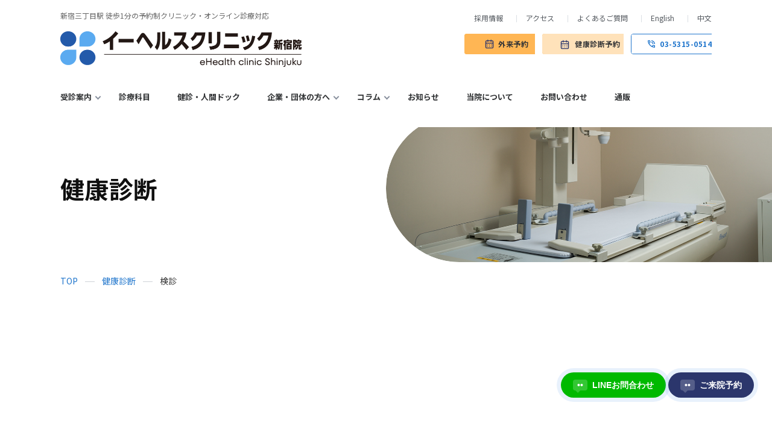

--- FILE ---
content_type: text/html; charset=UTF-8
request_url: https://ehealthclinic.jp/checkup-blog/2022/08/22/1847/
body_size: 19290
content:
<!DOCTYPE html>
<html lang="ja">
<head>
   <meta charset="UTF-8">
   <meta http-equiv="X-UA-Compatible" content="IE=edge" />
   <meta name="format-detection" content="telephone=no">
   <title>検診｜イーヘルスクリニック 新宿</title>



   <meta name="viewport" content="width=device-width,initial-scale=1.0,minimum-scale=1.0,maximum-scale=1.0,user-scalable=0">
   <script>
      var agent = window.navigator.userAgent.toLowerCase();
      var ipad = agent.indexOf('ipad') > -1 || agent.indexOf('macintosh') > -1 && 'ontouchend' in document;
      if(ipad == true){
         if(window.screen.width > 768){
            viewportContent = "width=1024";
            document.querySelector("meta[name='viewport']").setAttribute("content", viewportContent);
         }
      }
   </script>

   <!-- Google Tag Manager-->
    <script>
      (function(w,d,s,l,i){w[l]=w[l]||[];w[l].push({'gtm.start':
      new Date().getTime(),event:'gtm.js'});var f=d.getElementsByTagName(s)[0],
      j=d.createElement(s),dl=l!='dataLayer'?'&l='+l:'';j.async=true;j.src=
      'https://www.googletagmanager.com/gtm.js?id='+i+dl;f.parentNode.insertBefore(j,f);
      })(window,document,'script','dataLayer','GTM-5WKQ6R4');
    </script>
    <!-- End Google Tag Manager-->
	
	<!-- Google Tag Manager -->
	<script>(function(w,d,s,l,i){w[l]=w[l]||[];w[l].push({'gtm.start':
	new Date().getTime(),event:'gtm.js'});var f=d.getElementsByTagName(s)[0],
	j=d.createElement(s),dl=l!='dataLayer'?'&l='+l:'';j.async=true;j.src=
	'https://www.googletagmanager.com/gtm.js?id='+i+dl;f.parentNode.insertBefore(j,f);
	})(window,document,'script','dataLayer','GTM-52TC7D6N');</script>
	<!-- End Google Tag Manager -->

   <script type="text/javascript" src="https://ajax.googleapis.com/ajax/libs/jquery/1.10.0/jquery.min.js"></script>
   <script src='//ehealthclinic.jp/wp-content/cache/wpfc-minified/f45pzjo9/hnhvk.js' type="text/javascript"></script>
<!-- <script type="text/javascript" src="https://ehealthclinic.jp/wp-content/themes/ehealth/common/js/jquery.smallarticles.js"></script> -->

         <!-- <link rel="stylesheet" href="https://ehealthclinic.jp/wp-content/themes/ehealth/common/css/slick.css" media="all"> -->
      <!-- <link rel="stylesheet" href="https://ehealthclinic.jp/wp-content/themes/ehealth/common/css/slick-theme.css" media="all"> -->
<link rel="stylesheet" type="text/css" href="//ehealthclinic.jp/wp-content/cache/wpfc-minified/k9bv520w/hnhvk.css" media="all"/>
      <!-- <script src="https://ehealthclinic.jp/wp-content/themes/ehealth/common/js/index.js" type="text/javascript" charset="utf-8"></script> -->
      <!-- <script src="https://ehealthclinic.jp/wp-content/themes/ehealth/common/js/slick.min.js" type="text/javascript" charset="utf-8"></script> -->
      
  <link rel="alternate" hreflang="zh-CN" href="https://ehealthclinic.jp/lang/zh/" />
  <link rel="alternate" hreflang="en-US" href="https://ehealthclinic.jp/lang/en/" />
  <link rel="alternate" hreflang="ja" href="https://ehealthclinic.jp/" />

   <link rel="apple-touch-icon" sizes="180x180" href="/favicon/apple-touch-icon.png">
   <link rel="icon" type="image/png" sizes="32x32" href="/favicon/favicon-32x32.png">
   <link rel="icon" type="image/png" sizes="16x16" href="/favicon/favicon-16x16.png">
   <link rel="manifest" href="/favicon/site.webmanifest">
   <link rel="mask-icon" href="/ favicon/safari-pinned-tab.svg" color="#5bbad5">
   <meta name="msapplication-TileColor" content="#da532c">
   <meta name="theme-color" content="#ffffff">
   <link rel="preconnect" href="https://fonts.googleapis.com">
   <link rel="preconnect" href="https://fonts.gstatic.com" crossorigin>
   <link href="https://fonts.googleapis.com/css2?family=Montserrat:wght@400;700&family=Noto+Sans+JP:wght@400;500;700&display=swap" rel="stylesheet">
   <!-- <link rel="stylesheet" href="https://ehealthclinic.jp/wp-content/themes/ehealth/common/css/common.css?ver=128" media="all"> -->
<link rel="stylesheet" type="text/css" href="//ehealthclinic.jp/wp-content/cache/wpfc-minified/m8kqe61g/hnhvk.css" media="all"/>

<!-- slick -->
<!-- <link rel="stylesheet" type="text/css" href="https://ehealthclinic.jp/wp-content/themes/ehealth/common/slick/slick.css" media="screen" /> -->
<!-- <link rel="stylesheet" type="text/css" href="https://ehealthclinic.jp/wp-content/themes/ehealth/common/slick/slick-theme.css" media="screen" /> -->
<link rel="stylesheet" type="text/css" href="//ehealthclinic.jp/wp-content/cache/wpfc-minified/2maowrly/hnhvk.css" media="screen"/>
<!-- <script src="https://ehealthclinic.jp/wp-content/themes/ehealth/common/slick/slick.min.js"></script> -->
	
	
   
		<!-- All in One SEO 4.9.1.1 - aioseo.com -->
	<meta name="description" content="検診とは 検診とは、がんや肝炎、結核など特定の病気を見つけるために行う検査のことです。自覚症状がないままに進行" />
	<meta name="robots" content="max-image-preview:large" />
	<link rel="canonical" href="https://ehealthclinic.jp/checkup-blog/2022/08/22/1847/" />
	<meta name="generator" content="All in One SEO (AIOSEO) 4.9.1.1" />
		<meta property="og:locale" content="ja_JP" />
		<meta property="og:site_name" content="イーヘルスクリニック新宿院 -" />
		<meta property="og:type" content="article" />
		<meta property="og:title" content="検診 - イーヘルスクリニック新宿院" />
		<meta property="og:description" content="検診とは 検診とは、がんや肝炎、結核など特定の病気を見つけるために行う検査のことです。自覚症状がないままに進行" />
		<meta property="og:url" content="https://ehealthclinic.jp/checkup-blog/2022/08/22/1847/" />
		<meta property="og:image" content="https://ehealthclinic.jp/wp-content/uploads/2025/07/android-chrome-72x72-1.png" />
		<meta property="og:image:secure_url" content="https://ehealthclinic.jp/wp-content/uploads/2025/07/android-chrome-72x72-1.png" />
		<meta property="article:published_time" content="2022-08-22T01:13:34+00:00" />
		<meta property="article:modified_time" content="2022-08-22T01:14:18+00:00" />
		<meta name="twitter:card" content="summary_large_image" />
		<meta name="twitter:title" content="検診 - イーヘルスクリニック新宿院" />
		<meta name="twitter:description" content="検診とは 検診とは、がんや肝炎、結核など特定の病気を見つけるために行う検査のことです。自覚症状がないままに進行" />
		<meta name="twitter:image" content="https://ehealthclinic.jp/wp-content/uploads/2025/07/android-chrome-72x72-1.png" />
		<!-- All in One SEO -->

<link rel="llms-sitemap" href="https://ehealthclinic.jp/llms.txt" />
<meta name="generator" content="Elementor 3.34.1; features: e_font_icon_svg, additional_custom_breakpoints; settings: css_print_method-external, google_font-enabled, font_display-swap">

<!-- Schema & Structured Data For WP v1.53 - -->
<script type="application/ld+json" class="saswp-schema-markup-output">
[{"@context":"https:\/\/schema.org\/","@graph":[{"@context":"https:\/\/schema.org\/","@type":"SiteNavigationElement","@id":"https:\/\/ehealthclinic.jp\/#%e5%88%9d%e8%a8%ba%e3%81%ae%e6%96%b9","name":"\u521d\u8a3a\u306e\u65b9","url":"https:\/\/ehealthclinic.jp\/first\/"},{"@context":"https:\/\/schema.org\/","@type":"SiteNavigationElement","@id":"https:\/\/ehealthclinic.jp\/#%e5%a4%96%e6%9d%a5%e6%8b%85%e5%bd%93%e8%a1%a8","name":"\u5916\u6765\u62c5\u5f53\u8868","url":"https:\/\/ehealthclinic.jp\/first\/schedule\/"},{"@context":"https:\/\/schema.org\/","@type":"SiteNavigationElement","@id":"https:\/\/ehealthclinic.jp\/#%e8%87%aa%e8%b2%bb%e8%a8%ba%e7%99%82","name":"\u81ea\u8cbb\u8a3a\u7642","url":"https:\/\/ehealthclinic.jp\/first\/self\/"},{"@context":"https:\/\/schema.org\/","@type":"SiteNavigationElement","@id":"https:\/\/ehealthclinic.jp\/#%e7%99%ba%e7%86%b1%e5%a4%96%e6%9d%a5","name":"\u767a\u71b1\u5916\u6765","url":"https:\/\/ehealthclinic.jp\/first\/fever\/"},{"@context":"https:\/\/schema.org\/","@type":"SiteNavigationElement","@id":"https:\/\/ehealthclinic.jp\/#%e6%a0%84%e9%a4%8a%e7%9b%b8%e8%ab%87","name":"\u6804\u990a\u76f8\u8ac7","url":"https:\/\/ehealthclinic.jp\/first\/nutrition\/"},{"@context":"https:\/\/schema.org\/","@type":"SiteNavigationElement","@id":"https:\/\/ehealthclinic.jp\/#%e3%82%aa%e3%83%b3%e3%83%a9%e3%82%a4%e3%83%b3%e8%a8%ba%e7%99%82","name":"\u30aa\u30f3\u30e9\u30a4\u30f3\u8a3a\u7642","url":"https:\/\/clinics-app.com\/clinic\/61c58b45839df841a006fef3\/reservation?method=online"},{"@context":"https:\/\/schema.org\/","@type":"SiteNavigationElement","@id":"https:\/\/ehealthclinic.jp\/#%e3%82%88%e3%81%8f%e3%81%82%e3%82%8b%e3%81%94%e8%b3%aa%e5%95%8f","name":"\u3088\u304f\u3042\u308b\u3054\u8cea\u554f","url":"https:\/\/ehealthclinic.jp\/faq\/"},{"@context":"https:\/\/schema.org\/","@type":"SiteNavigationElement","@id":"https:\/\/ehealthclinic.jp\/#%e8%a8%ba%e7%99%82%e7%a7%91%e7%9b%ae","name":"\u8a3a\u7642\u79d1\u76ee","url":"https:\/\/ehealthclinic.jp\/medical\/"},{"@context":"https:\/\/schema.org\/","@type":"SiteNavigationElement","@id":"https:\/\/ehealthclinic.jp\/#%e5%81%a5%e8%a8%ba%e3%83%bb%e4%ba%ba%e9%96%93%e3%83%89%e3%83%83%e3%82%af","name":"\u5065\u8a3a\u30fb\u4eba\u9593\u30c9\u30c3\u30af","url":"https:\/\/ehealthclinic.jp\/checkup\/"},{"@context":"https:\/\/schema.org\/","@type":"SiteNavigationElement","@id":"https:\/\/ehealthclinic.jp\/#%e5%81%a5%e5%ba%b7%e8%a8%ba%e6%96%ad%e3%81%ab%e3%81%a4%e3%81%84%e3%81%a6","name":"\u5065\u5eb7\u8a3a\u65ad\u306b\u3064\u3044\u3066","url":"https:\/\/ehealthclinic.jp\/checkup\/"},{"@context":"https:\/\/schema.org\/","@type":"SiteNavigationElement","@id":"https:\/\/ehealthclinic.jp\/#%e5%81%a5%e5%ba%b7%e8%a8%ba%e6%96%ad%e3%82%b3%e3%83%bc%e3%82%b9","name":"\u5065\u5eb7\u8a3a\u65ad\u30b3\u30fc\u30b9","url":"https:\/\/ehealthclinic.jp\/checkup\/about\/"},{"@context":"https:\/\/schema.org\/","@type":"SiteNavigationElement","@id":"https:\/\/ehealthclinic.jp\/#%e5%81%a5%e5%ba%b7%e8%a8%ba%e6%96%ad%e3%81%94%e4%ba%88%e7%b4%84","name":"\u5065\u5eb7\u8a3a\u65ad\u3054\u4e88\u7d04","url":"https:\/\/docs.google.com\/forms\/d\/e\/1FAIpQLScVmuTMZylgokGt-aRSHiVLZJWj6-zz7OeX7HeU3j-Ma1DypA\/viewform"},{"@context":"https:\/\/schema.org\/","@type":"SiteNavigationElement","@id":"https:\/\/ehealthclinic.jp\/#%e4%bc%81%e6%a5%ad%e3%83%bb%e5%9b%a3%e4%bd%93%e3%81%ae%e6%96%b9%e3%81%b8","name":"\u4f01\u696d\u30fb\u56e3\u4f53\u306e\u65b9\u3078","url":"https:\/\/ehealthclinic.jp\/for-companies\/"},{"@context":"https:\/\/schema.org\/","@type":"SiteNavigationElement","@id":"https:\/\/ehealthclinic.jp\/#%e4%bc%81%e6%a5%ad%e3%83%bb%e5%9b%a3%e4%bd%93%e3%81%ae%e6%96%b9%e3%81%b8","name":"\u4f01\u696d\u30fb\u56e3\u4f53\u306e\u65b9\u3078","url":"https:\/\/ehealthclinic.jp\/for-companies\/"},{"@context":"https:\/\/schema.org\/","@type":"SiteNavigationElement","@id":"https:\/\/ehealthclinic.jp\/#%e3%83%af%e3%82%af%e3%83%81%e3%83%b3","name":"\u30ef\u30af\u30c1\u30f3","url":"https:\/\/ehealthclinic.jp\/for-companies\/vaccine\/"},{"@context":"https:\/\/schema.org\/","@type":"SiteNavigationElement","@id":"https:\/\/ehealthclinic.jp\/#%e3%82%b3%e3%83%a9%e3%83%a0","name":"\u30b3\u30e9\u30e0","url":"https:\/\/ehealthclinic.jp\/column\/"},{"@context":"https:\/\/schema.org\/","@type":"SiteNavigationElement","@id":"https:\/\/ehealthclinic.jp\/#%e9%99%a2%e9%95%b7%e3%82%b3%e3%83%a9%e3%83%a0","name":"\u9662\u9577\u30b3\u30e9\u30e0","url":"https:\/\/ehealthclinic.jp\/column\/"},{"@context":"https:\/\/schema.org\/","@type":"SiteNavigationElement","@id":"https:\/\/ehealthclinic.jp\/#%e6%80%a7%e7%97%85%e4%ba%88%e9%98%b2%e3%83%bb%e6%b2%bb%e7%99%82%e3%81%ae%e6%9c%80%e6%96%b0%e6%83%85%e5%a0%b1","name":"\u6027\u75c5\u4e88\u9632\u30fb\u6cbb\u7642\u306e\u6700\u65b0\u60c5\u5831","url":"https:\/\/ehealthclinic.jp\/stdinfo\/"},{"@context":"https:\/\/schema.org\/","@type":"SiteNavigationElement","@id":"https:\/\/ehealthclinic.jp\/#%e3%82%a2%e3%82%ac%e3%83%aa%e3%82%b9%e3%82%af%e9%96%a2%e9%80%a3%e6%83%85%e5%a0%b1","name":"\u30a2\u30ac\u30ea\u30b9\u30af\u95a2\u9023\u60c5\u5831","url":"https:\/\/ehealthclinic.jp\/agaricusinfo\/"},{"@context":"https:\/\/schema.org\/","@type":"SiteNavigationElement","@id":"https:\/\/ehealthclinic.jp\/#%e3%81%8a%e7%9f%a5%e3%82%89%e3%81%9b","name":"\u304a\u77e5\u3089\u305b","url":"https:\/\/ehealthclinic.jp\/news\/"},{"@context":"https:\/\/schema.org\/","@type":"SiteNavigationElement","@id":"https:\/\/ehealthclinic.jp\/#%e7%90%86%e5%bf%b5%e3%83%bb%e3%82%b3%e3%83%b3%e3%82%bb%e3%83%97%e3%83%88","name":"\u7406\u5ff5\u30fb\u30b3\u30f3\u30bb\u30d7\u30c8","url":"https:\/\/ehealthclinic.jp\/concept\/"},{"@context":"https:\/\/schema.org\/","@type":"SiteNavigationElement","@id":"https:\/\/ehealthclinic.jp\/#%e5%8c%bb%e5%b8%ab%e3%83%bb%e3%82%b9%e3%82%bf%e3%83%83%e3%83%95%e7%b4%b9%e4%bb%8b","name":"\u533b\u5e2b\u30fb\u30b9\u30bf\u30c3\u30d5\u7d39\u4ecb","url":"https:\/\/ehealthclinic.jp\/staff\/"},{"@context":"https:\/\/schema.org\/","@type":"SiteNavigationElement","@id":"https:\/\/ehealthclinic.jp\/#%e3%81%8a%e5%95%8f%e3%81%84%e5%90%88%e3%82%8f%e3%81%9b","name":"\u304a\u554f\u3044\u5408\u308f\u305b","url":"https:\/\/ehealthclinic.jp\/contact_old\/"},{"@context":"https:\/\/schema.org\/","@type":"SiteNavigationElement","@id":"https:\/\/ehealthclinic.jp\/#%e9%80%9a%e8%b2%a9","name":"\u901a\u8ca9","url":"https:\/\/ehealthclinic.myshopify.com\/"}]},

{"@context":"https:\/\/schema.org\/","@type":"BreadcrumbList","@id":"https:\/\/ehealthclinic.jp\/checkup-blog\/2022\/08\/22\/1847\/#breadcrumb","itemListElement":[{"@type":"ListItem","position":1,"item":{"@id":"https:\/\/ehealthclinic.jp","name":"\u30a4\u30fc\u30d8\u30eb\u30b9\u30af\u30ea\u30cb\u30c3\u30af \u65b0\u5bbf\u9662"}},{"@type":"ListItem","position":2,"item":{"@id":"https:\/\/ehealthclinic.jp\/checkup-blog\/content_all\/","name":"\u5065\u5eb7\u8a3a\u65ad"}},{"@type":"ListItem","position":3,"item":{"@id":"https:\/\/ehealthclinic.jp\/checkup-blog\/2022\/08\/22\/1847\/","name":"\u691c\u8a3a"}}]}]
</script>

			<style>
				.e-con.e-parent:nth-of-type(n+4):not(.e-lazyloaded):not(.e-no-lazyload),
				.e-con.e-parent:nth-of-type(n+4):not(.e-lazyloaded):not(.e-no-lazyload) * {
					background-image: none !important;
				}
				@media screen and (max-height: 1024px) {
					.e-con.e-parent:nth-of-type(n+3):not(.e-lazyloaded):not(.e-no-lazyload),
					.e-con.e-parent:nth-of-type(n+3):not(.e-lazyloaded):not(.e-no-lazyload) * {
						background-image: none !important;
					}
				}
				@media screen and (max-height: 640px) {
					.e-con.e-parent:nth-of-type(n+2):not(.e-lazyloaded):not(.e-no-lazyload),
					.e-con.e-parent:nth-of-type(n+2):not(.e-lazyloaded):not(.e-no-lazyload) * {
						background-image: none !important;
					}
				}
			</style>
					<style type="text/css" id="wp-custom-css">
			.ehealthcleaning4{
	overflow-x: auto;
    padding-bottom: 20px;
    margin-bottom: 10px;
}

.ehealthcleaning4 table {
    width: 140%;
    border: 1px solid #ccc;
    table-layout: fixed;
    margin: 0 0 !important;
}

.ehealthcleaning4 table th {
    padding: 3px;
    background-color: #F2F2F2 !important;
    color: #5a5a5a;
    border: 1px solid #ccc;
    vertical-align: middle;
    text-align: center;
    line-height: 1.35;
    font-size: 0.9em;
}

.box29 {
    margin: 2em 0;
    border: solid 2px #649bd0;
}

.box29 .box-title {
    display: inline-block;
    position: relative;
    top: -2px;
    padding: 2px 9px;
    background: #649bd0;
    color: #fff;
    font-size: 17px;
    line-height: 1.5;
}

.box29 .box-content {
    padding: 15px;
}

.count-one::after {
    counter-increment: num;
    content: "1";
    position: absolute;
    left: 50%;
    top: -25px;
    width: 50px;
    height: 50px;
    border-radius: 25px;
    font-size: 28px;
    line-height: 46px;
    display: block;
    background-color: #13c4ce;
    color: #fff;
    font-weight: 700;
    text-align: center;
    -webkit-transform: translateX(-50%);
    transform: translateX(-50%);
}

.count-two::after {
    counter-increment: num;
    content: "2";
    position: absolute;
    left: 50%;
    top: -25px;
    width: 50px;
    height: 50px;
    border-radius: 25px;
    font-size: 28px;
    line-height: 46px;
    display: block;
    background-color: #13c4ce;
    color: #fff;
    font-weight: 700;
    text-align: center;
    -webkit-transform: translateX(-50%);
    transform: translateX(-50%);
}

.count-three::after {
    counter-increment: num;
    content: "3";
    position: absolute;
    left: 50%;
    top: -25px;
    width: 50px;
    height: 50px;
    border-radius: 25px;
    font-size: 28px;
    line-height: 46px;
    display: block;
    background-color: #13c4ce;
    color: #fff;
    font-weight: 700;
    text-align: center;
    -webkit-transform: translateX(-50%);
    transform: translateX(-50%);
}

.points img {
    text-align: center;
    margin: 0 auto;
    display: block;
}









/*シャイニーボタン*/
.ehl-shn-btn {
    display: inline-block;
    position: relative;
    width: 80%;/*ボタンの幅*/
    padding: 0.6em;
    margin: 0 10% 0!important;
    background-color: #F77374;/*ボタンの色*/
    box-shadow: 0 3px 0 0 rgba(198, 39, 39, 1);/*影の色(rgbaの値を変更)*/
    border-radius: 5px;
    font-weight: bold;
    font-size: 18px;
    color: #fff;
    text-align: center;
    text-decoration: none;
    overflow: hidden;
}
.ehl-shn-btn:hover {
    text-decoration: none;
}
.ehl-shn-btn::before {
    position: absolute;
    content: '';
    display: inline-block;
    top: -180px;
    left: 0;
    width: 30px;
    height: 100%;
    background-color: #fff;
    animation: shiny-btn1 3s ease-in-out infinite;
}
.ehl-shn-btn a{
	color:white !important;
}











.shiny {
    display: inline-block;
    position: relative;
    width: 94%;
    padding: 1.2em 0.2em;
    margin: 0 2% 0 !important;
    box-shadow: 0 5px 0 0 #df5010;
    background-color: #ff7852;
    border-radius: 18px;
    font-weight: bold;
    font-size: ;
    color: #fff;
    text-align: center;
    text-decoration: none;
    overflow: hidden;
}


.shiny::before {
    position: absolute;
    content: '';
    display: inline-block;
    top: -180px;
    left: 0;
    width: 30px;
    height: 100%;
    background-color: #fff;
    animation: shiny-btn1 3s ease-in-out infinite;
}


@keyframes shiny-btn1{
0% {
    -webkit-transform: scale(0) rotate(45deg);
    opacity: 0;
}
80% {
    -webkit-transform: scale(0) rotate(45deg);
    opacity: 0.5;
}
81% {
    -webkit-transform: scale(4) rotate(45deg);
    opacity: 1;
}
100% {
    -webkit-transform: scale(50) rotate(45deg);
    opacity: 0;
}
	}

.shiny a{
	color:white !important;
}


.hikaku{
overflow-x: auto;
margin-bottom: 10px;

}


.hikaku table {
width: 350px;
min-width: 180%;
table-layout: fixed;
line-height:12px;
}
.hikaku table th {
padding: 5px 12px !important;
}
.hikaku table td {
padding: 5px 12px !important;
line-height: 1.35;
font-size: 0.9em;
}
.hikaku table .kotei {
position: sticky;
font-size: 12px;
left: 0;
width: 50px !important;
z-index: 10;
	color: white;
	background:#eeadad;
}




.ehleyoko table {
	width: 100%;
	border: 1px solid #ccc;
	table-layout: fixed;
	margin: 2 0!important;
}

.ehleyoko table th {
	   padding: 0px;
    background-color: #F2F2F2;
    color: #5a5a5a;
    border: 1px solid #ccc;
    vertical-align: middle;
    text-align: center;
    line-height: 1.35;
    font-size: 11px;
 	  width: 25%;
}

.ehleyoko table td {
    padding: 2px;
    background: #fff;
    border: 1px solid #ccc;
    vertical-align: middle;
    text-align: center;
    line-height: 1.4;
}


.ehealthcleaning4 .kotei {
  position: sticky;
	font-size:0.8em;
  left: 0;
  width: 40px;
	z-index:10;
}

.shiny{
	color:white;
}		</style>
		      
		<!-- <link rel="stylesheet" href="https://ehealthclinic.jp/wp-content/themes/ehealth/css/single.css" media="screen, print"> -->
<link rel="stylesheet" type="text/css" href="//ehealthclinic.jp/wp-content/cache/wpfc-minified/duol6eff/hnhvk.css" media="screen, print"/>
		   
   
<meta name="google-site-verification" content="Ttnf7NSvtP1Y-Vo8sxwKykDRYyFonh87Ez7W2MltYmU" />


<meta name="google-site-verification" content="ujej026C-AK2Fo85lRwnoliY-u_l5-rlN24AM1RNL38" />

		
			</head>
<body data-rsssl=1 class="wp-singular checkup-blog-template-default single single-checkup-blog postid-1847 wp-theme-ehealth elementor-default elementor-kit-4506">


   <!-- Google Tag Manager (noscript)-->
   <noscript>
      <iframe src="https://www.googletagmanager.com/ns.html?id=GTM-5WKQ6R4" height="0" width="0" style="display:none;visibility:hidden"></iframe>
   </noscript>
   <!-- End Google Tag Manager (noscript)-->
	
	<!-- Google Tag Manager (noscript) -->
	<noscript><iframe src="https://www.googletagmanager.com/ns.html?id=GTM-52TC7D6N"
	height="0" width="0" style="display:none;visibility:hidden"></iframe></noscript>
	<!-- End Google Tag Manager (noscript) -->

   
   <header id="header" class="intro_section content">
		<div class="h_inner">
				<div class="logo_wrap">
		<div class="slogan">
			新宿三丁目駅 徒歩1分の予約制クリニック・オンライン診療対応
		</div>
		<div class="logo">
																		  
			<a href="https://ehealthclinic.jp/"><img src="https://ehealthclinic.jp/wp-content/themes/ehealth/common/img/header/logo.png" alt=""></a>
																																		  		</div>
		</div>
					<div class="h_box pc_mode">
			<div class="h_box_top">
				<ul class="list">
					<li><a href="https://ehealthclinic.jp/recruit/"><span>採用情報</span></a></li>
					<li><a href="https://ehealthclinic.jp/access/"><span>アクセス</span></a></li>
					<li><a href="https://ehealthclinic.jp/faq/"><span>よくあるご質問</span></a></li>
					<li><a href="/lang/en"><span>English</span></a></li>
					<li><a href="/lang/zh-CN"><span>中文</span></a></li>
				</ul>
			</div>
			<div class="h_box_bottom">
				<div class="btn_list">
					<div class="btn o-btn type_h_01 reserve">
						<a href="https://clinics-app.com/clinic/61c58b45839df841a006fef3/exclusive_reservation" target="_blank">
							<span class="o-btn__background"></span>
							<span class="o-btn__txt">外来予約</span>
							<span class="o-btn__hover"></span>
						</a>
					</div>

					<div class="btn o-btn type_h_01 health">
						<a href="https://docs.google.com/forms/d/e/1FAIpQLScVmuTMZylgokGt-aRSHiVLZJWj6-zz7OeX7HeU3j-Ma1DypA/viewform" target="_blank">
							<span class="o-btn__background"></span>
							<span class="o-btn__txt">健康診断予約</span>
							<span class="o-btn__hover"></span>
						</a>
					</div>

					<div class="btn o-btn type_h_02 contact">
						<a>
							<span class="o-btn__background"></span>
							<span class="o-btn__txt color_blue">03-5315-0514</span>
							
						</a>
					</div>
				</div>
			</div>
		</div>
				</div>

		
	<div id="navbar" class="navbar">
		<nav id="site-navigation" class="effect02 clearafterme pc_mode">
			<div class="menu-gnav-container"><ul id="menu-gnav" class="menu"><li class="menu-item menu-item-type-custom menu-item-object-custom menu-item-has-children menu-item-4412"><a href="#">受診案内</a>
<ul class="sub-menu">
	<li class="menu-item menu-item-type-post_type menu-item-object-page menu-item-1335"><a href="https://ehealthclinic.jp/first/">初診の方</a></li>
	<li class="menu-item menu-item-type-post_type menu-item-object-page menu-item-4416"><a href="https://ehealthclinic.jp/first/schedule/">外来担当表</a></li>
	<li class="menu-item menu-item-type-post_type menu-item-object-page menu-item-336"><a href="https://ehealthclinic.jp/first/self/">自費診療</a></li>
	<li class="menu-item menu-item-type-post_type menu-item-object-page menu-item-335"><a href="https://ehealthclinic.jp/?page_id=223">発熱外来</a></li>
	<li class="menu-item menu-item-type-post_type menu-item-object-page menu-item-334"><a href="https://ehealthclinic.jp/first/nutrition/">栄養相談</a></li>
	<li class="menu-item menu-item-type-custom menu-item-object-custom menu-item-4385"><a href="https://clinics-app.com/clinic/61c58b45839df841a006fef3/reservation?method=online">オンライン診療</a></li>
	<li class="menu-item menu-item-type-post_type menu-item-object-page menu-item-46168"><a href="https://ehealthclinic.jp/faq/">よくあるご質問</a></li>
</ul>
</li>
<li class="menu-item menu-item-type-post_type_archive menu-item-object-medical menu-item-929"><a href="https://ehealthclinic.jp/medical/">診療科目</a></li>
<li class="menu-item menu-item-type-post_type menu-item-object-page menu-item-has-children menu-item-330"><a href="https://ehealthclinic.jp/checkup/">健診・人間ドック</a>
<ul class="sub-menu">
	<li class="menu-item menu-item-type-post_type menu-item-object-page menu-item-1334"><a href="https://ehealthclinic.jp/checkup/">健康診断について</a></li>
	<li class="menu-item menu-item-type-post_type menu-item-object-page menu-item-331"><a href="https://ehealthclinic.jp/checkup/about/">健康診断コース</a></li>
	<li class="menu-item menu-item-type-custom menu-item-object-custom menu-item-42499"><a target="_blank" rel="nofollow" href="https://docs.google.com/forms/d/e/1FAIpQLScVmuTMZylgokGt-aRSHiVLZJWj6-zz7OeX7HeU3j-Ma1DypA/viewform">健康診断ご予約</a></li>
</ul>
</li>
<li class="menu-item menu-item-type-post_type menu-item-object-page menu-item-has-children menu-item-327"><a href="https://ehealthclinic.jp/for-companies/">企業・団体の方へ</a>
<ul class="sub-menu">
	<li class="menu-item menu-item-type-post_type menu-item-object-page menu-item-1333"><a href="https://ehealthclinic.jp/for-companies/">企業・団体の方へ</a></li>
	<li class="menu-item menu-item-type-post_type_archive menu-item-object-vaccine menu-item-920"><a href="https://ehealthclinic.jp/for-companies/vaccine/">ワクチン</a></li>
</ul>
</li>
<li class="menu-item menu-item-type-custom menu-item-object-custom menu-item-has-children menu-item-4443"><a href="/column/">コラム</a>
<ul class="sub-menu">
	<li class="menu-item menu-item-type-custom menu-item-object-custom menu-item-43788"><a href="/column/">院長コラム</a></li>
	<li class="menu-item menu-item-type-custom menu-item-object-custom menu-item-43787"><a href="/stdinfo/">性病予防・治療の最新情報</a></li>
	<li class="menu-item menu-item-type-custom menu-item-object-custom menu-item-43897"><a href="/agaricusinfo/">アガリスク関連情報</a></li>
</ul>
</li>
<li class="menu-item menu-item-type-post_type_archive menu-item-object-news menu-item-157"><a href="https://ehealthclinic.jp/news/">お知らせ</a></li>
<li class="menu-item menu-item-type-custom menu-item-object-custom menu-item-has-children menu-item-4473"><a href="#">当院について</a>
<ul class="sub-menu">
	<li class="menu-item menu-item-type-post_type menu-item-object-page menu-item-4472"><a href="https://ehealthclinic.jp/concept/">理念・コンセプト</a></li>
	<li class="menu-item menu-item-type-post_type menu-item-object-page menu-item-43088"><a href="https://ehealthclinic.jp/staff/">医師・スタッフ紹介</a></li>
</ul>
</li>
<li class="menu-item menu-item-type-post_type menu-item-object-page menu-item-46226"><a href="https://ehealthclinic.jp/contact/">お問い合わせ</a></li>
<li class="menu-item menu-item-type-custom menu-item-object-custom menu-item-43789"><a target="_blank" href="https://ehealthclinic.myshopify.com/">通販</a></li>
</ul></div>		</nav>
		<nav id="sp_site-navigation" class="effect02 clearafterme sp_mode">
			<div class="menu-sp_gnav-container"><ul id="menu-sp_gnav" class="menu"><li class="menu-item menu-item-type-post_type menu-item-object-page menu-item-has-children menu-item-311"><a href="https://ehealthclinic.jp/first/">受診案内</a>
<ul class="sub-menu">
	<li class="menu-item menu-item-type-post_type menu-item-object-page menu-item-1338"><a href="https://ehealthclinic.jp/first/">初診の方</a></li>
	<li class="menu-item menu-item-type-post_type menu-item-object-page menu-item-4417"><a href="https://ehealthclinic.jp/first/schedule/">外来担当表</a></li>
	<li class="menu-item menu-item-type-post_type menu-item-object-page menu-item-320"><a href="https://ehealthclinic.jp/first/self/">自費診療</a></li>
	<li class="menu-item menu-item-type-post_type menu-item-object-page menu-item-319"><a href="https://ehealthclinic.jp/?page_id=223">発熱外来</a></li>
	<li class="menu-item menu-item-type-post_type menu-item-object-page menu-item-318"><a href="https://ehealthclinic.jp/first/nutrition/">栄養相談</a></li>
	<li class="menu-item menu-item-type-custom menu-item-object-custom menu-item-4406"><a href="https://clinics-app.com/clinic/61c58b45839df841a006fef3/reservation?method=online">オンライン診療</a></li>
</ul>
</li>
<li class="menu-item menu-item-type-post_type_archive menu-item-object-medical menu-item-933"><a href="https://ehealthclinic.jp/medical/">診療科目</a></li>
<li class="menu-item menu-item-type-post_type menu-item-object-page menu-item-has-children menu-item-315"><a href="https://ehealthclinic.jp/checkup/">健康診断について</a>
<ul class="sub-menu">
	<li class="menu-item menu-item-type-post_type menu-item-object-page menu-item-1337"><a href="https://ehealthclinic.jp/checkup/">健康診断について</a></li>
	<li class="menu-item menu-item-type-post_type menu-item-object-page menu-item-316"><a href="https://ehealthclinic.jp/checkup/about/">健康診断コース</a></li>
	<li class="menu-item menu-item-type-custom menu-item-object-custom menu-item-42500"><a target="_blank" rel="nofollow" href="https://docs.google.com/forms/d/e/1FAIpQLScVmuTMZylgokGt-aRSHiVLZJWj6-zz7OeX7HeU3j-Ma1DypA/viewform">健康診断ご予約</a></li>
</ul>
</li>
<li class="menu-item menu-item-type-post_type menu-item-object-page menu-item-has-children menu-item-312"><a href="https://ehealthclinic.jp/for-companies/">企業・団体の方へ</a>
<ul class="sub-menu">
	<li class="menu-item menu-item-type-post_type menu-item-object-page menu-item-1336"><a href="https://ehealthclinic.jp/for-companies/">企業・団体の方へ</a></li>
	<li class="menu-item menu-item-type-post_type_archive menu-item-object-vaccine menu-item-919"><a href="https://ehealthclinic.jp/for-companies/vaccine/">ワクチン</a></li>
</ul>
</li>
<li class="menu-item menu-item-type-custom menu-item-object-custom menu-item-has-children menu-item-4444"><a href="#">コラム</a>
<ul class="sub-menu">
	<li class="menu-item menu-item-type-custom menu-item-object-custom menu-item-43895"><a href="/column/">院長コラム</a></li>
	<li class="menu-item menu-item-type-custom menu-item-object-custom menu-item-43786"><a href="/stdinfo">性病予防・治療の最新情報</a></li>
	<li class="menu-item menu-item-type-custom menu-item-object-custom menu-item-43896"><a href="/agaricusinfo/">アガリスク関連情報</a></li>
</ul>
</li>
<li class="menu-item menu-item-type-post_type_archive menu-item-object-news menu-item-158"><a href="https://ehealthclinic.jp/news/">お知らせ</a></li>
<li class="menu-item menu-item-type-custom menu-item-object-custom menu-item-has-children menu-item-4474"><a href="#">当院について</a>
<ul class="sub-menu">
	<li class="menu-item menu-item-type-post_type menu-item-object-page menu-item-4471"><a href="https://ehealthclinic.jp/concept/">理念・コンセプト</a></li>
	<li class="menu-item menu-item-type-post_type menu-item-object-page menu-item-43086"><a href="https://ehealthclinic.jp/staff/">医師・スタッフ紹介</a></li>
</ul>
</li>
<li class="small_first menu-item menu-item-type-post_type_archive menu-item-object-recruit menu-item-323"><a href="https://ehealthclinic.jp/recruit/">採用情報</a></li>
<li class="small menu-item menu-item-type-post_type menu-item-object-page menu-item-324"><a href="https://ehealthclinic.jp/access/">アクセス</a></li>
<li class="small menu-item menu-item-type-post_type menu-item-object-page menu-item-326"><a href="https://ehealthclinic.jp/equipment/">検査機器・設備</a></li>
<li class="btn_first menu-item menu-item-type-custom menu-item-object-custom menu-item-46"><a target="_blank" href="https://mn-reservation.jp/ehealthclinic/menu/">ご予約はこちら</a></li>
<li class="btn_second menu-item menu-item-type-custom menu-item-object-custom menu-item-45"><a href="/contact/">お問い合わせ</a></li>
<li class="menu-item menu-item-type-custom menu-item-object-custom menu-item-43790"><a href="https://ehealthclinic.myshopify.com/">ネット通販</a></li>
<li class="menu-item menu-item-type-post_type menu-item-object-page menu-item-46169"><a href="https://ehealthclinic.jp/faq/">よくあるご質問</a></li>
</ul></div>		</nav>

				<button class="sp_mode c-hamburger c-hamburger--htx">
			<span>toggle menu</span>
		</button>
	</div>
	
	<div class="h_cta sp_mode">
		<span href="#" id="modal_reserve" class="contact_btn mail modal_reserve">
			<span>ご予約</span>
		</span>




	</div>
	</header>





<div id="content_wrap">
	<div id="reserve_box" class="reserve_box">
		<div class="inner">
			<p class="title">希望するご予約を<br>お選びください</p>
			<div class="btn type01"><a href="https://clinics-app.com/clinic/61c58b45839df841a006fef3/exclusive_reservation" target="_blank"><span>外来予約</span></a></div>
			<div class="btn type02"><a href="https://docs.google.com/forms/d/e/1FAIpQLScVmuTMZylgokGt-aRSHiVLZJWj6-zz7OeX7HeU3j-Ma1DypA/viewform" target="_blank"><span>健康診断予約</span></a></div>
			<span id="close" class="close">×閉じる</span>
		</div>
	</div> 
	
	

	<div class="main">
		<div class="inner">
			<div class="page_title text_slide"><span>健康診断</span></div>
			<div class="photo black">
				<img src="https://ehealthclinic.jp/wp-content/themes/ehealth/img/checkup/mainvisual.png" alt="">
			</div>
		</div>
	</div>
	<div class="breadcrumns_wrap move01"><div class="inner1080"><ul id="breadcrumbs"><li><a href="https://ehealthclinic.jp">TOP</a></li><li><a href="https://ehealthclinic.jp/checkup-blog/content_all/">健康診断</a></li><li>検診</li></ul></div></div>
	<div class="main_box inner960 move01 off">
		<div class="single clearafterme edit_area">
			<div class="inner860">

				<!-- <h1 class="single_type"><span>検診</span></h1> -->
				<div class="labels">
					<span class="date">2022.08.22</span>
									</div>
				<div class="wysiwyg">

					<h1 class="h_type2 type_border"><span class="move01"><span>検診</span></span><span class="borderline border_slide"></span></h1>
					<h2>検診とは</h2>
<p>検診とは、がんや肝炎、結核など特定の病気を見つけるために行う検査のことです。自覚症状がないままに進行してしまう病気もあるため、症状が出ていないときでも定期的に検診を受けることは病気の早期発見や早期治療につながり、治る可能性を高めることができます。</p>
<p>また、混同しやすいものに“健診”がありますが、これは健康診断の略称であり、特定の部位や病気の検査ではなく、全身の健康状態を総合的に検査するものです。</p>
<h2>検診の種類</h2>
<p>検診には、主に対策型検診と任意型検診があります。それぞれがどのように違うのかを見ていきましょう。</p>
<h3>（1）対策型検診</h3>
<p>対策型検診は、集団全体の死亡率を減少させることを目的としており、国が公共的な予防対策として行っているものです。自治体が行う住民検診や企業の健康保健組合が行う職域検診などもこれにあたります。主な対策型検診には、次のようなものがあります。</p>
<ul>
<li>がん検診</li>
<li>歯周疾患検診</li>
<li>肝炎ウイルス検診</li>
<li>骨粗鬆症検診　など</li>
</ul>
<p>たとえば、がん検診はがんの有無を調べるものであり、がんを早期発見して適切な治療によって死亡率を減少させる目的で行われています。がん検診は科学的に死亡率が減少することが分かっています。</p>
<p>国が推奨しているがん検診の種類とその対象者は以下のとおりです。</p>
<ul>
<li>胃がん検診：50歳以上（2年に1回）</li>
<li><ruby>子宮頸<rp>(</rp><rt>しきゅうけい</rt><rp>)</rp></ruby>がん検診：20歳以上の女性（2年に1回）</li>
<li>肺がん：40歳以上（毎年）</li>
<li>乳がん：40歳以上の女性（2年に1回）</li>
<li>大腸がん：40歳以上（毎年）</li>
</ul>
<p>公費で受けられるがん検診の条件として、（1）死亡の重大な原因となる可能性が高く、がんになる人が多いこと（2）がん検診によって死亡の確率を確実に減少できること（3）安全かつ精度がある程度高い検査であること（4）検診を受けるメリットのほうがデメリットより上回ることがあります。</p>
<p>また、がん検診の検査方法は種類によって異なり、さまざまな検査が用いられています。たとえば、超音波検査、CT検査、MRI検査、PET検査（放射能を含む薬剤を飲んで全身のがんを一度に調べることができる検査）、乳がんの場合はマンモグラフィー検査を行います。</p>
<h3>（2）任意型検診</h3>
<p>任意型検診は、医療機関などが任意で行っている検査です。個人の死亡のリスクを下げることを目的とし、それぞれが希望する時期に希望する医療機関で検査を受けられるものです。</p>
<p>基本的には全額自己負担となっており、いわゆる人間ドッグなどがこれに当てはまります。検査項目は医療機関によって異なるため、どのような検査が行われるかを知りたい場合は医療機関に確認するとよいでしょう。</p>
<p>検査項目の例としては、一般的な身体計測や血圧、視力検査、聴力検査、血液検査、尿検査、内科診察などのほか、脳ドック（脳MRI）や婦人科検査（細胞診・HPV検査・乳腺エコーなど）、胃部検査（X線・ABC検査など）、便潜血検査などを受けられる場合もあります。</p>
<h2>検診の受け方や費用</h2>
<p>検診を受けたい場合は、次のような方法で申し込むことができます。事前に費用も確認しておくとよいでしょう。</p>
<h3>受け方</h3>
<p>検診の申し込み方法は、対策型検診か任意型検診かで異なります。</p>
<h4>対策型検診</h4>
<p>対策型検診は、お住まいの市区町村で受けることができます。検査日程や申込み方法などは自治体によって異なるため、各市区町村へお問い合わせください。</p>
<p>検査は、特定の検診施設で受ける方法や、検診車によって集団で受ける方法（集団方式）が一般的ですが、最近ではかかりつけ医のような個別の医療機関で実施すること（個別方式）も増えてきています。</p>
<h4>任意型検診</h4>
<p>職場でがん検診を実施している場合は、各職場で検診を受けることができます。個人で受診する医療機関を選びたい場合は、人間ドックなどを利用するのが一般的です。</p>
<p>受診日時や受診方法なども医療機関によって異なりますが、人間ドッグが代表的な受診方法となります。</p>
<h3>費用の確認</h3>
<p>費用は対策型検診か任意型検診かで異なります。</p>
<h4>対策型検診</h4>
<p>市区町村で行われる検診は無料もしくは一部自己負担で受けられますが、地域や検診の時期、検査の種類によっても異なります。具体的な費用を知りたい場合は各市区町村へ確認するとよいでしょう。</p>
<h4>任意型検診</h4>
<p>任意型検診は、医療機関が個別に提供する医療サービスのため、医療機関によって検診の内容や費用は異なります。健康保険組合などで一部の補助をしている場合もありますが、基本的には全額自己負担となります。任意型検診を受ける場合は事前に費用を確認しておくとよいでしょう。</p>
<p>検診について疑問や不安などがある場合は近くのかかりつけ医などに相談するとよいでしょう。</p>
				</div>


				<div class="banner_list medical">
					<h2 class="center h_type2 move01">
						<span class="en center">OTHER</span>
						<span class="jp center">他の記事を見る</span>
					</h2>  
					<div class="slick_list">
						<ul class="slick_01">
																																							<li>
	<a href="https://ehealthclinic.jp/checkup-blog/2023/02/27/3833/">
				<div class="photo">
			<!-- <span class="tag">ここだけの話</span> -->
			
			
			<img width="400" height="176" src="https://ehealthclinic.jp/wp-content/uploads/2023/02/eHealth-511_子宮頸がん検診　超音波.jpg" class="long wp-post-image" alt="" decoding="async" srcset="https://ehealthclinic.jp/wp-content/uploads/2023/02/eHealth-511_子宮頸がん検診　超音波.jpg 1080w, https://ehealthclinic.jp/wp-content/uploads/2023/02/eHealth-511_子宮頸がん検診　超音波-300x132.jpg 300w, https://ehealthclinic.jp/wp-content/uploads/2023/02/eHealth-511_子宮頸がん検診　超音波-1024x450.jpg 1024w, https://ehealthclinic.jp/wp-content/uploads/2023/02/eHealth-511_子宮頸がん検診　超音波-768x337.jpg 768w, https://ehealthclinic.jp/wp-content/uploads/2023/02/eHealth-511_子宮頸がん検診　超音波-1536x674.jpg 1536w" sizes="(max-width: 400px) 100vw, 400px" />		</div>
	
	<div class="text">
		<span class="category"></span>
		<p class="title">子宮頸がん検診の超音波検診では何が分かるの？ ～検査の内容や痛みの有無～</p>
		<!-- <p class="detail">子宮頸しきゅうけいがん検診で一般的に行われる子宮頸部の細胞を採取して調べる細胞診は、子宮頸がんを早期に発見し死亡率を減らす効果が高いとされています。一方で、超音波検査には子宮や卵巣の状態なども同時に観察することができるというメリットがあり、 [&hellip;]</p> -->
		<span class="date">2023.02.27</span>
	</div>

</a>
</li>





																	<li>
	<a href="https://ehealthclinic.jp/checkup-blog/2023/02/27/3738/">
				<div class="photo">
			<!-- <span class="tag">ここだけの話</span> -->
			
			
			<img width="400" height="266" src="https://ehealthclinic.jp/wp-content/uploads/2023/02/eHealth-396子宮頸がん細胞診結果（分類、異常）.jpg" class="horizontal wp-post-image" alt="" decoding="async" srcset="https://ehealthclinic.jp/wp-content/uploads/2023/02/eHealth-396子宮頸がん細胞診結果（分類、異常）.jpg 1080w, https://ehealthclinic.jp/wp-content/uploads/2023/02/eHealth-396子宮頸がん細胞診結果（分類、異常）-300x199.jpg 300w, https://ehealthclinic.jp/wp-content/uploads/2023/02/eHealth-396子宮頸がん細胞診結果（分類、異常）-1024x681.jpg 1024w, https://ehealthclinic.jp/wp-content/uploads/2023/02/eHealth-396子宮頸がん細胞診結果（分類、異常）-768x510.jpg 768w, https://ehealthclinic.jp/wp-content/uploads/2023/02/eHealth-396子宮頸がん細胞診結果（分類、異常）-1536x1021.jpg 1536w" sizes="(max-width: 400px) 100vw, 400px" />		</div>
	
	<div class="text">
		<span class="category"></span>
		<p class="title">子宮頸がん細胞診の結果の見方とは？～ベセスダシステム分類について詳しく解説～</p>
		<!-- <p class="detail">子宮頸(しきゅうけい)がん細胞診とは、子宮の入口にある子宮頸部の細胞を専用のブラシやヘラなどで採取し顕微鏡で調べる検査で、主に子宮頸がん検診で実施される検査として知られています。子宮頸がん検診の場合、検査結果は大体10日〜1か月ほどで通理さ [&hellip;]</p> -->
		<span class="date">2023.02.27</span>
	</div>

</a>
</li>





																	<li>
	<a href="https://ehealthclinic.jp/checkup-blog/2023/02/27/3732/">
				<div class="photo">
			<!-- <span class="tag">ここだけの話</span> -->
			
			
			<img width="400" height="204" src="https://ehealthclinic.jp/wp-content/uploads/2023/02/eHealth-366特定健診協会けんぽ（料金、対象、実施医療機関）.jpg" class="long wp-post-image" alt="" decoding="async" srcset="https://ehealthclinic.jp/wp-content/uploads/2023/02/eHealth-366特定健診協会けんぽ（料金、対象、実施医療機関）.jpg 1080w, https://ehealthclinic.jp/wp-content/uploads/2023/02/eHealth-366特定健診協会けんぽ（料金、対象、実施医療機関）-300x153.jpg 300w, https://ehealthclinic.jp/wp-content/uploads/2023/02/eHealth-366特定健診協会けんぽ（料金、対象、実施医療機関）-1024x521.jpg 1024w, https://ehealthclinic.jp/wp-content/uploads/2023/02/eHealth-366特定健診協会けんぽ（料金、対象、実施医療機関）-768x391.jpg 768w, https://ehealthclinic.jp/wp-content/uploads/2023/02/eHealth-366特定健診協会けんぽ（料金、対象、実施医療機関）-1536x782.jpg 1536w" sizes="(max-width: 400px) 100vw, 400px" />		</div>
	
	<div class="text">
		<span class="category"></span>
		<p class="title">協会けんぽの特定健診とは？ ～対象者や料金、実施医療機関について解説～</p>
		<!-- <p class="detail">特定健診（特定健康診断）とは、メタボリックシンドロームやそのほかの生活習慣病を早期発見・治療するための健康診断です。40歳から74歳までの方を対象に年に1回実施されます。特定健診は加入している健康保険で実施し、その費用の一部を健康保険が負担 [&hellip;]</p> -->
		<span class="date">2023.02.27</span>
	</div>

</a>
</li>





																	<li>
	<a href="https://ehealthclinic.jp/checkup-blog/2023/02/27/3758/">
				<div class="photo">
			<!-- <span class="tag">ここだけの話</span> -->
			
			
			<img width="400" height="266" src="https://ehealthclinic.jp/wp-content/uploads/2023/02/eHealth-109_卵巣がん検診.jpg" class="horizontal wp-post-image" alt="" decoding="async" srcset="https://ehealthclinic.jp/wp-content/uploads/2023/02/eHealth-109_卵巣がん検診.jpg 640w, https://ehealthclinic.jp/wp-content/uploads/2023/02/eHealth-109_卵巣がん検診-300x200.jpg 300w" sizes="(max-width: 400px) 100vw, 400px" />		</div>
	
	<div class="text">
		<span class="category"></span>
		<p class="title">卵巣がん検診</p>
		<!-- <p class="detail">卵巣がん検診とは 卵巣がん検診とは、卵巣がんを発見するために行われる検査です。 がん検診には主に、対象集団全体のがんによる死亡率を下げる目的で行われる“対策型検診”と、個人の死亡リスクを下げる目的で行われる“任意型検診”があります。前者は公 [&hellip;]</p> -->
		<span class="date">2023.02.27</span>
	</div>

</a>
</li>





																	<li>
	<a href="https://ehealthclinic.jp/checkup-blog/2023/02/27/3774/">
				<div class="photo">
			<!-- <span class="tag">ここだけの話</span> -->
			
			
			<img width="400" height="266" src="https://ehealthclinic.jp/wp-content/uploads/2023/02/eHealth-510_子宮頸がん検診　細胞診（流れ）.jpg" class="horizontal wp-post-image" alt="" decoding="async" srcset="https://ehealthclinic.jp/wp-content/uploads/2023/02/eHealth-510_子宮頸がん検診　細胞診（流れ）.jpg 640w, https://ehealthclinic.jp/wp-content/uploads/2023/02/eHealth-510_子宮頸がん検診　細胞診（流れ）-300x200.jpg 300w" sizes="(max-width: 400px) 100vw, 400px" />		</div>
	
	<div class="text">
		<span class="category"></span>
		<p class="title">子宮頸がん検診の細胞診の特徴や流れとは？～eHealth clinicでは安心のレディースDAYを準備～</p>
		<!-- <p class="detail">子宮頸(しきゅうけい)がんの死亡率を減らす方法として、子宮頸がん検診（子宮がん検診）が推奨されています。子宮頸がん検診は通常“細胞診”が行われますが、細胞診とはいったいどのような検査なのでしょうか。ここでは、子宮頸がん検診で行われる細胞診の [&hellip;]</p> -->
		<span class="date">2023.02.27</span>
	</div>

</a>
</li>





																	<li>
	<a href="https://ehealthclinic.jp/checkup-blog/2023/02/27/3762/">
				<div class="photo">
			<!-- <span class="tag">ここだけの話</span> -->
			
			
			<img width="400" height="266" src="https://ehealthclinic.jp/wp-content/uploads/2023/02/eHealth-380_ABC検診　基準値（判定）.jpg" class="horizontal wp-post-image" alt="" decoding="async" srcset="https://ehealthclinic.jp/wp-content/uploads/2023/02/eHealth-380_ABC検診　基準値（判定）.jpg 640w, https://ehealthclinic.jp/wp-content/uploads/2023/02/eHealth-380_ABC検診　基準値（判定）-300x200.jpg 300w" sizes="(max-width: 400px) 100vw, 400px" />		</div>
	
	<div class="text">
		<span class="category"></span>
		<p class="title">ABC検診の基準値とは？ ～検査項目や検査結果の見方についても解説～</p>
		<!-- <p class="detail">胃カメラやバリウムを飲まずに胃がんリスクを調べる方法に、ABC検診（胃がんリスク検診）があります。ABC検診では、血液検査によって胃がんの危険因子である“ピロリ菌感染の有無”や“胃の萎縮度（老化度）”を調べます。ABC検診は胃がんを見つける [&hellip;]</p> -->
		<span class="date">2023.02.27</span>
	</div>

</a>
</li>





																	<li>
	<a href="https://ehealthclinic.jp/checkup-blog/2023/02/27/3760/">
				<div class="photo">
			<!-- <span class="tag">ここだけの話</span> -->
			
			
			<img width="400" height="207" src="https://ehealthclinic.jp/wp-content/uploads/2023/02/eHealth-379_ABC検診　やり方-e1677203678679.jpg" class="long wp-post-image" alt="" decoding="async" srcset="https://ehealthclinic.jp/wp-content/uploads/2023/02/eHealth-379_ABC検診　やり方-e1677203678679.jpg 640w, https://ehealthclinic.jp/wp-content/uploads/2023/02/eHealth-379_ABC検診　やり方-e1677203678679-300x155.jpg 300w" sizes="(max-width: 400px) 100vw, 400px" />		</div>
	
	<div class="text">
		<span class="category"></span>
		<p class="title">ABC検診のやり方とは？ ～検査内容や検査費用についても解説～</p>
		<!-- <p class="detail">ABC検診（胃がんリスク検診）とは、胃がんになりやすい状態かどうかを調べる検査です。血液検査のみなので胃カメラやバリウムを飲む必要がなく、比較的簡単に受けられます。 本記事ではABC検診のやり方や検査結果の見方、対象年齢、費用などについて解 [&hellip;]</p> -->
		<span class="date">2023.02.27</span>
	</div>

</a>
</li>





																	<li>
	<a href="https://ehealthclinic.jp/checkup-blog/2023/02/27/3722/">
				<div class="photo">
			<!-- <span class="tag">ここだけの話</span> -->
			
			
			<img width="400" height="267" src="https://ehealthclinic.jp/wp-content/uploads/2023/02/eHealth-365_特定健診項目（検査内容）.jpg" class="horizontal wp-post-image" alt="" decoding="async" srcset="https://ehealthclinic.jp/wp-content/uploads/2023/02/eHealth-365_特定健診項目（検査内容）.jpg 1080w, https://ehealthclinic.jp/wp-content/uploads/2023/02/eHealth-365_特定健診項目（検査内容）-300x200.jpg 300w, https://ehealthclinic.jp/wp-content/uploads/2023/02/eHealth-365_特定健診項目（検査内容）-1024x683.jpg 1024w, https://ehealthclinic.jp/wp-content/uploads/2023/02/eHealth-365_特定健診項目（検査内容）-768x512.jpg 768w, https://ehealthclinic.jp/wp-content/uploads/2023/02/eHealth-365_特定健診項目（検査内容）-1536x1024.jpg 1536w" sizes="(max-width: 400px) 100vw, 400px" />		</div>
	
	<div class="text">
		<span class="category"></span>
		<p class="title">特定健診の検査項目とは？ ～検査内容から分かることを解説～</p>
		<!-- <p class="detail">特定健診（特定健康診断）とは40〜74歳の成人を対象とした、メタボリックシンドロームや高血圧、糖尿病、脂質異常症などの生活習慣病の早期発見を目的に行われる健康診断です。メタボリックシンドロームの発見が目的の1つになっていることから、通称“メ [&hellip;]</p> -->
		<span class="date">2023.02.27</span>
	</div>

</a>
</li>





																	<li>
	<a href="https://ehealthclinic.jp/checkup-blog/2023/02/25/3776/">
				<div class="photo">
			<!-- <span class="tag">ここだけの話</span> -->
			
			
			<img width="400" height="195" src="https://ehealthclinic.jp/wp-content/uploads/2023/02/eHealth-512_子宮頸がん検診　メリット（リスク）-e1677213865489.jpg" class="long wp-post-image" alt="" decoding="async" srcset="https://ehealthclinic.jp/wp-content/uploads/2023/02/eHealth-512_子宮頸がん検診　メリット（リスク）-e1677213865489.jpg 640w, https://ehealthclinic.jp/wp-content/uploads/2023/02/eHealth-512_子宮頸がん検診　メリット（リスク）-e1677213865489-300x146.jpg 300w" sizes="(max-width: 400px) 100vw, 400px" />		</div>
	
	<div class="text">
		<span class="category"></span>
		<p class="title">子宮頸がん検診を受けるメリットは？ ～検診内容やリスクについてもご紹介～</p>
		<!-- <p class="detail">子宮頸(しきゅうけい)がん検診は20歳以上の女性を対象に2年に1回の受診が推奨されているがん検診の1つです。市区町村や職場が実施する検診のほか、医療機関で健康診断を受ける際に子宮頸がん検診（婦人科検診）も一緒に受けることができる場合もありま [&hellip;]</p> -->
		<span class="date">2023.02.25</span>
	</div>

</a>
</li>





																	<li>
	<a href="https://ehealthclinic.jp/checkup-blog/2023/02/17/3598/">
				<div class="photo">
			<!-- <span class="tag">ここだけの話</span> -->
			
			
			<img width="400" height="267" src="https://ehealthclinic.jp/wp-content/uploads/2023/02/eHealth-363子宮がん検診費用（頻度）-1.jpg" class="horizontal wp-post-image" alt="" decoding="async" srcset="https://ehealthclinic.jp/wp-content/uploads/2023/02/eHealth-363子宮がん検診費用（頻度）-1.jpg 1080w, https://ehealthclinic.jp/wp-content/uploads/2023/02/eHealth-363子宮がん検診費用（頻度）-1-300x200.jpg 300w, https://ehealthclinic.jp/wp-content/uploads/2023/02/eHealth-363子宮がん検診費用（頻度）-1-1024x683.jpg 1024w, https://ehealthclinic.jp/wp-content/uploads/2023/02/eHealth-363子宮がん検診費用（頻度）-1-768x512.jpg 768w, https://ehealthclinic.jp/wp-content/uploads/2023/02/eHealth-363子宮がん検診費用（頻度）-1-1536x1024.jpg 1536w" sizes="(max-width: 400px) 100vw, 400px" />		</div>
	
	<div class="text">
		<span class="category"></span>
		<p class="title">子宮がん検診にかかる費用とは？ ～検査内容や検査頻度についても解説～</p>
		<!-- <p class="detail">子宮がんには、子宮の入口にできる“子宮頸(しきゅうけい)がん”と、子宮の奥にできる“子宮体がん”の2種類があります。一般に子宮がん検診というと、子宮頸がん検診を指します。子宮がん検診で行われる検査は細胞診やHPV検査などが該当します。 本記 [&hellip;]</p> -->
		<span class="date">2023.02.17</span>
	</div>

</a>
</li>





																												</ul>

					</div>
				</div>




				<div class="btn o-btn type01 move01 on mb100 table center">
					<a href="https://ehealthclinic.jp/checkup-blog/content_all">
						<span class="o-btn__background"></span>
						<span class="o-btn__txt">一覧に戻る</span>
						<span class="o-btn__hover"></span>
					</a>
				</div>


			</div>
		</div>
	</div>


<footer id="footer">


	
<div class="inner1080">
	<div class="logo"><a href="https://ehealthclinic.jp/" target="_blank">
		<img src="https://ehealthclinic.jp/wp-content/themes/ehealth/common/img/footer/f_logo.svg" alt="">
	</a></div>

	<div class="sns_icon">
		<ul>
			<li><a href="https://twitter.com/ehealth_clinic" target="_blank" rel="noopener noreferrer">
				<img src="https://ehealthclinic.jp/wp-content/themes/ehealth/common/img/footer/twitter_logo.svg" alt="">
			</a></li>

			<li><a href="https://www.instagram.com/ehealthclinic/" target="_blank" rel="noopener noreferrer">
				<img src="https://ehealthclinic.jp/wp-content/themes/ehealth/common/img/footer/insta_logo.svg" alt="">
			</a></li>
			<li><a href="https://line.me/R/ti/p/@931bptwi#~" target="_blank" rel="noopener noreferrer">
				<img src="https://ehealthclinic.jp/wp-content/themes/ehealth/common/img/footer/line_logo.svg" alt="">
			</a></li>
		</ul>
	</div>

	<small>Copyright&copy; eHealth clinic . All rights reserved.</small>
</div>

</footer>


</div>
<script type="speculationrules">
{"prefetch":[{"source":"document","where":{"and":[{"href_matches":"/*"},{"not":{"href_matches":["/wp-*.php","/wp-admin/*","/wp-content/uploads/*","/wp-content/*","/wp-content/plugins/*","/wp-content/themes/ehealth/*","/*\\?(.+)"]}},{"not":{"selector_matches":"a[rel~=\"nofollow\"]"}},{"not":{"selector_matches":".no-prefetch, .no-prefetch a"}}]},"eagerness":"conservative"}]}
</script>
			<script>
				const lazyloadRunObserver = () => {
					const lazyloadBackgrounds = document.querySelectorAll( `.e-con.e-parent:not(.e-lazyloaded)` );
					const lazyloadBackgroundObserver = new IntersectionObserver( ( entries ) => {
						entries.forEach( ( entry ) => {
							if ( entry.isIntersecting ) {
								let lazyloadBackground = entry.target;
								if( lazyloadBackground ) {
									lazyloadBackground.classList.add( 'e-lazyloaded' );
								}
								lazyloadBackgroundObserver.unobserve( entry.target );
							}
						});
					}, { rootMargin: '200px 0px 200px 0px' } );
					lazyloadBackgrounds.forEach( ( lazyloadBackground ) => {
						lazyloadBackgroundObserver.observe( lazyloadBackground );
					} );
				};
				const events = [
					'DOMContentLoaded',
					'elementor/lazyload/observe',
				];
				events.forEach( ( event ) => {
					document.addEventListener( event, lazyloadRunObserver );
				} );
			</script>
			<style id='wp-img-auto-sizes-contain-inline-css' type='text/css'>
img:is([sizes=auto i],[sizes^="auto," i]){contain-intrinsic-size:3000px 1500px}
/*# sourceURL=wp-img-auto-sizes-contain-inline-css */
</style>
<!-- <link rel='stylesheet' id='tsvg-block-css-css' href='https://ehealthclinic.jp/wp-content/plugins/gallery-videos/admin/css/tsvg-block.css?ver=2.4.9' type='text/css' media='all' /> -->
<!-- <link rel='stylesheet' id='wp-block-library-css' href='https://ehealthclinic.jp/wp-includes/css/dist/block-library/style.min.css?ver=6.9' type='text/css' media='all' /> -->
<link rel="stylesheet" type="text/css" href="//ehealthclinic.jp/wp-content/cache/wpfc-minified/8bfamyjn/hnhvk.css" media="all"/>
<style id='classic-theme-styles-inline-css' type='text/css'>
/*! This file is auto-generated */
.wp-block-button__link{color:#fff;background-color:#32373c;border-radius:9999px;box-shadow:none;text-decoration:none;padding:calc(.667em + 2px) calc(1.333em + 2px);font-size:1.125em}.wp-block-file__button{background:#32373c;color:#fff;text-decoration:none}
/*# sourceURL=/wp-includes/css/classic-themes.min.css */
</style>
<!-- <link rel='stylesheet' id='aioseo/css/src/vue/standalone/blocks/table-of-contents/global.scss-css' href='https://ehealthclinic.jp/wp-content/plugins/all-in-one-seo-pack/dist/Lite/assets/css/table-of-contents/global.e90f6d47.css?ver=4.9.1.1' type='text/css' media='all' /> -->
<link rel="stylesheet" type="text/css" href="//ehealthclinic.jp/wp-content/cache/wpfc-minified/k9z7ehov/hnhvk.css" media="all"/>
<style id='global-styles-inline-css' type='text/css'>
:root{--wp--preset--aspect-ratio--square: 1;--wp--preset--aspect-ratio--4-3: 4/3;--wp--preset--aspect-ratio--3-4: 3/4;--wp--preset--aspect-ratio--3-2: 3/2;--wp--preset--aspect-ratio--2-3: 2/3;--wp--preset--aspect-ratio--16-9: 16/9;--wp--preset--aspect-ratio--9-16: 9/16;--wp--preset--color--black: #000000;--wp--preset--color--cyan-bluish-gray: #abb8c3;--wp--preset--color--white: #ffffff;--wp--preset--color--pale-pink: #f78da7;--wp--preset--color--vivid-red: #cf2e2e;--wp--preset--color--luminous-vivid-orange: #ff6900;--wp--preset--color--luminous-vivid-amber: #fcb900;--wp--preset--color--light-green-cyan: #7bdcb5;--wp--preset--color--vivid-green-cyan: #00d084;--wp--preset--color--pale-cyan-blue: #8ed1fc;--wp--preset--color--vivid-cyan-blue: #0693e3;--wp--preset--color--vivid-purple: #9b51e0;--wp--preset--gradient--vivid-cyan-blue-to-vivid-purple: linear-gradient(135deg,rgb(6,147,227) 0%,rgb(155,81,224) 100%);--wp--preset--gradient--light-green-cyan-to-vivid-green-cyan: linear-gradient(135deg,rgb(122,220,180) 0%,rgb(0,208,130) 100%);--wp--preset--gradient--luminous-vivid-amber-to-luminous-vivid-orange: linear-gradient(135deg,rgb(252,185,0) 0%,rgb(255,105,0) 100%);--wp--preset--gradient--luminous-vivid-orange-to-vivid-red: linear-gradient(135deg,rgb(255,105,0) 0%,rgb(207,46,46) 100%);--wp--preset--gradient--very-light-gray-to-cyan-bluish-gray: linear-gradient(135deg,rgb(238,238,238) 0%,rgb(169,184,195) 100%);--wp--preset--gradient--cool-to-warm-spectrum: linear-gradient(135deg,rgb(74,234,220) 0%,rgb(151,120,209) 20%,rgb(207,42,186) 40%,rgb(238,44,130) 60%,rgb(251,105,98) 80%,rgb(254,248,76) 100%);--wp--preset--gradient--blush-light-purple: linear-gradient(135deg,rgb(255,206,236) 0%,rgb(152,150,240) 100%);--wp--preset--gradient--blush-bordeaux: linear-gradient(135deg,rgb(254,205,165) 0%,rgb(254,45,45) 50%,rgb(107,0,62) 100%);--wp--preset--gradient--luminous-dusk: linear-gradient(135deg,rgb(255,203,112) 0%,rgb(199,81,192) 50%,rgb(65,88,208) 100%);--wp--preset--gradient--pale-ocean: linear-gradient(135deg,rgb(255,245,203) 0%,rgb(182,227,212) 50%,rgb(51,167,181) 100%);--wp--preset--gradient--electric-grass: linear-gradient(135deg,rgb(202,248,128) 0%,rgb(113,206,126) 100%);--wp--preset--gradient--midnight: linear-gradient(135deg,rgb(2,3,129) 0%,rgb(40,116,252) 100%);--wp--preset--font-size--small: 13px;--wp--preset--font-size--medium: 20px;--wp--preset--font-size--large: 36px;--wp--preset--font-size--x-large: 42px;--wp--preset--spacing--20: 0.44rem;--wp--preset--spacing--30: 0.67rem;--wp--preset--spacing--40: 1rem;--wp--preset--spacing--50: 1.5rem;--wp--preset--spacing--60: 2.25rem;--wp--preset--spacing--70: 3.38rem;--wp--preset--spacing--80: 5.06rem;--wp--preset--shadow--natural: 6px 6px 9px rgba(0, 0, 0, 0.2);--wp--preset--shadow--deep: 12px 12px 50px rgba(0, 0, 0, 0.4);--wp--preset--shadow--sharp: 6px 6px 0px rgba(0, 0, 0, 0.2);--wp--preset--shadow--outlined: 6px 6px 0px -3px rgb(255, 255, 255), 6px 6px rgb(0, 0, 0);--wp--preset--shadow--crisp: 6px 6px 0px rgb(0, 0, 0);}:where(.is-layout-flex){gap: 0.5em;}:where(.is-layout-grid){gap: 0.5em;}body .is-layout-flex{display: flex;}.is-layout-flex{flex-wrap: wrap;align-items: center;}.is-layout-flex > :is(*, div){margin: 0;}body .is-layout-grid{display: grid;}.is-layout-grid > :is(*, div){margin: 0;}:where(.wp-block-columns.is-layout-flex){gap: 2em;}:where(.wp-block-columns.is-layout-grid){gap: 2em;}:where(.wp-block-post-template.is-layout-flex){gap: 1.25em;}:where(.wp-block-post-template.is-layout-grid){gap: 1.25em;}.has-black-color{color: var(--wp--preset--color--black) !important;}.has-cyan-bluish-gray-color{color: var(--wp--preset--color--cyan-bluish-gray) !important;}.has-white-color{color: var(--wp--preset--color--white) !important;}.has-pale-pink-color{color: var(--wp--preset--color--pale-pink) !important;}.has-vivid-red-color{color: var(--wp--preset--color--vivid-red) !important;}.has-luminous-vivid-orange-color{color: var(--wp--preset--color--luminous-vivid-orange) !important;}.has-luminous-vivid-amber-color{color: var(--wp--preset--color--luminous-vivid-amber) !important;}.has-light-green-cyan-color{color: var(--wp--preset--color--light-green-cyan) !important;}.has-vivid-green-cyan-color{color: var(--wp--preset--color--vivid-green-cyan) !important;}.has-pale-cyan-blue-color{color: var(--wp--preset--color--pale-cyan-blue) !important;}.has-vivid-cyan-blue-color{color: var(--wp--preset--color--vivid-cyan-blue) !important;}.has-vivid-purple-color{color: var(--wp--preset--color--vivid-purple) !important;}.has-black-background-color{background-color: var(--wp--preset--color--black) !important;}.has-cyan-bluish-gray-background-color{background-color: var(--wp--preset--color--cyan-bluish-gray) !important;}.has-white-background-color{background-color: var(--wp--preset--color--white) !important;}.has-pale-pink-background-color{background-color: var(--wp--preset--color--pale-pink) !important;}.has-vivid-red-background-color{background-color: var(--wp--preset--color--vivid-red) !important;}.has-luminous-vivid-orange-background-color{background-color: var(--wp--preset--color--luminous-vivid-orange) !important;}.has-luminous-vivid-amber-background-color{background-color: var(--wp--preset--color--luminous-vivid-amber) !important;}.has-light-green-cyan-background-color{background-color: var(--wp--preset--color--light-green-cyan) !important;}.has-vivid-green-cyan-background-color{background-color: var(--wp--preset--color--vivid-green-cyan) !important;}.has-pale-cyan-blue-background-color{background-color: var(--wp--preset--color--pale-cyan-blue) !important;}.has-vivid-cyan-blue-background-color{background-color: var(--wp--preset--color--vivid-cyan-blue) !important;}.has-vivid-purple-background-color{background-color: var(--wp--preset--color--vivid-purple) !important;}.has-black-border-color{border-color: var(--wp--preset--color--black) !important;}.has-cyan-bluish-gray-border-color{border-color: var(--wp--preset--color--cyan-bluish-gray) !important;}.has-white-border-color{border-color: var(--wp--preset--color--white) !important;}.has-pale-pink-border-color{border-color: var(--wp--preset--color--pale-pink) !important;}.has-vivid-red-border-color{border-color: var(--wp--preset--color--vivid-red) !important;}.has-luminous-vivid-orange-border-color{border-color: var(--wp--preset--color--luminous-vivid-orange) !important;}.has-luminous-vivid-amber-border-color{border-color: var(--wp--preset--color--luminous-vivid-amber) !important;}.has-light-green-cyan-border-color{border-color: var(--wp--preset--color--light-green-cyan) !important;}.has-vivid-green-cyan-border-color{border-color: var(--wp--preset--color--vivid-green-cyan) !important;}.has-pale-cyan-blue-border-color{border-color: var(--wp--preset--color--pale-cyan-blue) !important;}.has-vivid-cyan-blue-border-color{border-color: var(--wp--preset--color--vivid-cyan-blue) !important;}.has-vivid-purple-border-color{border-color: var(--wp--preset--color--vivid-purple) !important;}.has-vivid-cyan-blue-to-vivid-purple-gradient-background{background: var(--wp--preset--gradient--vivid-cyan-blue-to-vivid-purple) !important;}.has-light-green-cyan-to-vivid-green-cyan-gradient-background{background: var(--wp--preset--gradient--light-green-cyan-to-vivid-green-cyan) !important;}.has-luminous-vivid-amber-to-luminous-vivid-orange-gradient-background{background: var(--wp--preset--gradient--luminous-vivid-amber-to-luminous-vivid-orange) !important;}.has-luminous-vivid-orange-to-vivid-red-gradient-background{background: var(--wp--preset--gradient--luminous-vivid-orange-to-vivid-red) !important;}.has-very-light-gray-to-cyan-bluish-gray-gradient-background{background: var(--wp--preset--gradient--very-light-gray-to-cyan-bluish-gray) !important;}.has-cool-to-warm-spectrum-gradient-background{background: var(--wp--preset--gradient--cool-to-warm-spectrum) !important;}.has-blush-light-purple-gradient-background{background: var(--wp--preset--gradient--blush-light-purple) !important;}.has-blush-bordeaux-gradient-background{background: var(--wp--preset--gradient--blush-bordeaux) !important;}.has-luminous-dusk-gradient-background{background: var(--wp--preset--gradient--luminous-dusk) !important;}.has-pale-ocean-gradient-background{background: var(--wp--preset--gradient--pale-ocean) !important;}.has-electric-grass-gradient-background{background: var(--wp--preset--gradient--electric-grass) !important;}.has-midnight-gradient-background{background: var(--wp--preset--gradient--midnight) !important;}.has-small-font-size{font-size: var(--wp--preset--font-size--small) !important;}.has-medium-font-size{font-size: var(--wp--preset--font-size--medium) !important;}.has-large-font-size{font-size: var(--wp--preset--font-size--large) !important;}.has-x-large-font-size{font-size: var(--wp--preset--font-size--x-large) !important;}
:where(.wp-block-post-template.is-layout-flex){gap: 1.25em;}:where(.wp-block-post-template.is-layout-grid){gap: 1.25em;}
:where(.wp-block-term-template.is-layout-flex){gap: 1.25em;}:where(.wp-block-term-template.is-layout-grid){gap: 1.25em;}
:where(.wp-block-columns.is-layout-flex){gap: 2em;}:where(.wp-block-columns.is-layout-grid){gap: 2em;}
:root :where(.wp-block-pullquote){font-size: 1.5em;line-height: 1.6;}
/*# sourceURL=global-styles-inline-css */
</style>
<!-- <link rel='stylesheet' id='contact-form-7-css' href='https://ehealthclinic.jp/wp-content/plugins/contact-form-7/includes/css/styles.css?ver=6.1.4' type='text/css' media='all' /> -->
<!-- <link rel='stylesheet' id='tsvg-fonts-css' href='https://ehealthclinic.jp/wp-content/plugins/gallery-videos/public/css/tsvg-fonts.css?ver=2.4.9' type='text/css' media='all' /> -->
<!-- <link rel='stylesheet' id='toc-screen-css' href='https://ehealthclinic.jp/wp-content/plugins/table-of-contents-plus/screen.min.css?ver=2411.1' type='text/css' media='all' /> -->
<!-- <link rel='stylesheet' id='tablepress-responsive-tables-css' href='https://ehealthclinic.jp/wp-content/plugins/tablepress-responsive-tables/css/responsive.dataTables.min.css?ver=1.3' type='text/css' media='all' /> -->
<!-- <link rel='stylesheet' id='tablepress-default-css' href='https://ehealthclinic.jp/wp-content/plugins/tablepress/css/build/default.css?ver=3.2.6' type='text/css' media='all' /> -->
<link rel="stylesheet" type="text/css" href="//ehealthclinic.jp/wp-content/cache/wpfc-minified/hbuolgi/hnhvk.css" media="all"/>
<script type="module"  src="https://ehealthclinic.jp/wp-content/plugins/all-in-one-seo-pack/dist/Lite/assets/table-of-contents.95d0dfce.js?ver=4.9.1.1" id="aioseo/js/src/vue/standalone/blocks/table-of-contents/frontend.js-js"></script>
<script type="text/javascript" src="https://ehealthclinic.jp/wp-includes/js/dist/hooks.min.js?ver=dd5603f07f9220ed27f1" id="wp-hooks-js"></script>
<script type="text/javascript" src="https://ehealthclinic.jp/wp-includes/js/dist/i18n.min.js?ver=c26c3dc7bed366793375" id="wp-i18n-js"></script>
<script type="text/javascript" id="wp-i18n-js-after">
/* <![CDATA[ */
wp.i18n.setLocaleData( { 'text direction\u0004ltr': [ 'ltr' ] } );
//# sourceURL=wp-i18n-js-after
/* ]]> */
</script>
<script type="text/javascript" src="https://ehealthclinic.jp/wp-content/plugins/contact-form-7/includes/swv/js/index.js?ver=6.1.4" id="swv-js"></script>
<script type="text/javascript" id="contact-form-7-js-translations">
/* <![CDATA[ */
( function( domain, translations ) {
	var localeData = translations.locale_data[ domain ] || translations.locale_data.messages;
	localeData[""].domain = domain;
	wp.i18n.setLocaleData( localeData, domain );
} )( "contact-form-7", {"translation-revision-date":"2025-11-30 08:12:23+0000","generator":"GlotPress\/4.0.3","domain":"messages","locale_data":{"messages":{"":{"domain":"messages","plural-forms":"nplurals=1; plural=0;","lang":"ja_JP"},"This contact form is placed in the wrong place.":["\u3053\u306e\u30b3\u30f3\u30bf\u30af\u30c8\u30d5\u30a9\u30fc\u30e0\u306f\u9593\u9055\u3063\u305f\u4f4d\u7f6e\u306b\u7f6e\u304b\u308c\u3066\u3044\u307e\u3059\u3002"],"Error:":["\u30a8\u30e9\u30fc:"]}},"comment":{"reference":"includes\/js\/index.js"}} );
//# sourceURL=contact-form-7-js-translations
/* ]]> */
</script>
<script type="text/javascript" id="contact-form-7-js-before">
/* <![CDATA[ */
var wpcf7 = {
    "api": {
        "root": "https:\/\/ehealthclinic.jp\/wp-json\/",
        "namespace": "contact-form-7\/v1"
    }
};
//# sourceURL=contact-form-7-js-before
/* ]]> */
</script>
<script type="text/javascript" src="https://ehealthclinic.jp/wp-content/plugins/contact-form-7/includes/js/index.js?ver=6.1.4" id="contact-form-7-js"></script>
<script type="text/javascript" src="https://ehealthclinic.jp/wp-includes/js/jquery/jquery.min.js?ver=3.7.1" id="jquery-core-js"></script>
<script type="text/javascript" src="https://ehealthclinic.jp/wp-includes/js/jquery/jquery-migrate.min.js?ver=3.4.1" id="jquery-migrate-js"></script>
<script type="text/javascript" id="toc-front-js-extra">
/* <![CDATA[ */
var tocplus = {"visibility_show":"\u8868\u793a","visibility_hide":"\u975e\u8868\u793a","width":"Auto"};
//# sourceURL=toc-front-js-extra
/* ]]> */
</script>
<script type="text/javascript" src="https://ehealthclinic.jp/wp-content/plugins/table-of-contents-plus/front.min.js?ver=2411.1" id="toc-front-js"></script>
<script type="text/javascript" src="https://challenges.cloudflare.com/turnstile/v0/api.js" id="cloudflare-turnstile-js" data-wp-strategy="async"></script>
<script type="text/javascript" id="cloudflare-turnstile-js-after">
/* <![CDATA[ */
document.addEventListener( 'wpcf7submit', e => turnstile.reset() );
//# sourceURL=cloudflare-turnstile-js-after
/* ]]> */
</script>



<div class="medrock-btn-chatbot">
    <a href="https://page.line.me/931bptwi?openQrModal=true#~" target="_blank" style="background-color:#00b900">
        <span class="icon">••</span>
        LINEお問合わせ
    </a>
    <a href="https://clinics-app.com/clinic/61c58b45839df841a006fef3/reservation?method=visit" target="_blank" class="ai">
        <span class="icon">••</span>
        ご来院予約
    </a></div>

<script>
    function changeButtonColor(color) {
        document.querySelector('.medrock-btn-chatbot a.ai').style.backgroundColor = color;
    }
    // ボタンの色はここに設定
    changeButtonColor('#2B366C'); 
</script>
<link href="https://medrockinc.s3.ap-northeast-1.amazonaws.com/medrockseo.css" rel="stylesheet">
<script>    document.addEventListener('scroll', function () {      const floatingPill = document.querySelector('.floating');      if (!floatingPill) {        console.error('Floating element not found');        return;      }      const scrollPosition = window.scrollY;      const triggerPosition = 670;      if (scrollPosition > triggerPosition) {        floatingPill.classList.add('show');      } else {        floatingPill.classList.remove('show');      }    });  </script>

<script>
//Google広告用 ローカルストレージに流入キャンペーン情報保存
(function() {
  var params = new URLSearchParams(window.location.search);
  var utm = params.get('utm_campaign');
  var gclid = params.get('gclid');
  if (utm) localStorage.setItem('utm_campaign', utm);
  if (gclid) localStorage.setItem('gclid', gclid);
})();
</script>
</body>
</html><!-- WP Fastest Cache file was created in 0.728 seconds, on 2026年1月16日 @ 4:32 AM --><!-- need to refresh to see cached version -->

--- FILE ---
content_type: text/css
request_url: https://ehealthclinic.jp/wp-content/cache/wpfc-minified/m8kqe61g/hnhvk.css
body_size: 21020
content:
@charset "UTF-8";
  @media print {
body {
-webkit-print-color-adjust: exact;
position: relative;
width: 1400px;
zoom: 70%;
}
#header{display: block;}
.move01{
opacity: 1 !important;
top: 0px !important;
}
.text_slide {
overflow: visible !important;
transform: translate(-100%, 0);
}
.text_slide span {
opacity: 1 !important;
}
.black{
display: block !important;
opacity: 1 !important;
overflow: visible !important;
transition-delay: 0s;
}
.black.on:after{
transform: translateX(0%) !important;
transition-delay: 0s;
}
}
@page {
size: A4;
margin: 10mm;
} html{
font-family: "Noto Sans JP","Meiryo", sans-serif;
color: #000;
font-size: 16px;
-webkit-text-size-adjust: none !important;
}
ul li{list-style: none;}
html, body, div, span, object, iframe,
h1, h2, h3, h4, h5, h6, p, blockquote, pre,
abbr, address, cite, code,
del, dfn, em, img, ins, kbd, q, samp,
small, strong, var,
b, i,
dl, dt, dd, ol, ul, li,
fieldset, form, label, legend,
table, caption, tbody, tfoot, thead, tr, th, td,
article, aside, canvas, details, figcaption, figure, 
footer, header, hgroup, menu, nav, section, summary,
time, mark, audio, video, .page_title {
margin: 0;
padding: 0;
border: 0;
background: transparent;
outline: 0;
vertical-align: baseline;
}
input{-webkit-appearance: none !important;}
input[type=radio] {display: none; }
img{vertical-align: top;}
sup{font-size: 0.7em;}
h1,h2,h3,h4,h5,h6{ }
body {
line-height: 1;
}
article,aside,details,figcaption,figure,
footer,header,hgroup,menu,nav,section {}
nav ul {
list-style-type: none;
list-style: none;
line-height: 0;
}
ul,
ol{
list-style-type: none;
list-style: none;
}
blockquote, q {
quotes: none;
}
blockquote: before, blockquote: after,
q: before, q: after {
content: '';
content: none;
}
a {
margin: 0;
padding: 0;
}
table {
border-collapse: collapse;
border-spacing: 0;
width: 100%;
}
.current-cat a{
color: #231815 !important;
} .mbtm10{margin-bottom: 10px!important;}
.mbtm20{margin-bottom: 20px!important;} @media print {
body {
width: 100%;
-webkit-print-color-adjust: exact;
color-adjust: exact;
}
.pc_mode{ display: block!important; }
.sp_mode{ display: none!important; }
.inline_pc_mode{ display: inline!important; }
.inline_sp_mode{ display: none!important; }
}
@media screen and (max-width:768px){
.f_right{
float: none;
}
img.f_right{
margin-left: 0;
display: block;
margin-bottom: 10px;
}
}
@media all and (min-width:769px){
.sp_mode{ display: none!important; }
}
@media all and (max-width:768px){
.pc_mode{ display: none!important; }
}
@media all and (min-width:1025px){
#header .sp_mode{ display: none!important; }
}
@media all and (max-width:1024px){
#header .pc_mode{ display: none!important; }
} .mb00{margin-bottom: 0px!important;}
.mb10{margin-bottom: 10px!important;}
.mb20{margin-bottom: 20px!important;}
.mb30{margin-bottom: 30px!important;}
.mb40{margin-bottom: 40px!important;}
.mb50{margin-bottom: 50px!important;}
.mb60{margin-bottom: 60px!important;}
.mb70{margin-bottom: 70px!important;}
.mb80{margin-bottom: 80px!important;}
.mb90{margin-bottom: 90px!important;}
.mb100{margin-bottom: 100px!important;}
.mb110{margin-bottom: 110px!important;}
.mb120{margin-bottom: 120px!important;}
.mb130{margin-bottom: 130px!important;}
.mb140{margin-bottom: 140px!important;}
.mb150{margin-bottom: 150px!important;}
@media screen and (max-width: 768px){
.mb10{margin-bottom: 5px!important;}
.mb20{margin-bottom: 10px!important;}
.mb30{margin-bottom: 15px!important;}
.mb40{margin-bottom: 20px!important;}
.mb50{margin-bottom: 25px!important;}
.mb60{margin-bottom: 30px!important;}
.mb70{margin-bottom: 35px!important;}
.mb80{margin-bottom: 40px!important;}
.mb90{margin-bottom: 45px!important;}
.mb100{margin-bottom: 50px!important;}
.mb110{margin-bottom: 55px!important;}
.mb120{margin-bottom: 60px!important;}
.mb130{margin-bottom: 65px!important;}
.mb140{margin-bottom: 70px!important;}
.mb150{margin-bottom: 75px!important;}
} .mark60_pink { background:linear-gradient(transparent 60%, #f6c 60%); }
.mark60_blue { background:linear-gradient(transparent 60%, #6cf 60%); }
.mark60_green { background:linear-gradient(transparent 60%, #6f6 60%); }
.mark_pink { background-color:#f6c; }
.mark_blue { background-color:#6cf; }
.mark_green { background-color:#6f6; } .hl_blue { background-color:#8ed1fc;font-size:1.5em;padding:10px;font-weight:bold; }
.hl_orange { background-color:#fcb900;font-size:1.5em;padding:10px;font-weight:bold; } a, a:link, a:visited{
color: #211713;
text-decoration: none;
}  .inner900{
width: 92%;
max-width: 900px;
margin: 0 auto;
}
.inner960{
width: 92%;
max-width: 960px;
margin: 0 auto;
}
.inner970{
width: 92%;
max-width: 970px;
margin: 0 auto;
}
.inner1080{
width: 92%;
max-width: 1080px;
margin: 0 auto;
}
@media screen and (max-width: 768px){
a:hover{
opacity: 1;
}
a:hover span{
opacity: 1;
}
.inner900{
width: calc(100% - 48px);
max-width: 900px;
margin: 0 auto;
}
.inner960{
width: calc(100% - 48px);
max-width: 960px;
margin: 0 auto;
}
.inner970{
width: calc(100% - 48px);
max-width: 970px;
margin: 0 auto;
}
.inner1080{
width: calc(100% - 48px);
max-width: 1080px;
margin: 0 auto;
}
}
.bold{
font-weight: 700 !important;
} .move01{
position: relative;
opacity: 0;
top: 40px;
transition: ease .4s all !important;
}
.move01.center{
display: block;
text-align: center;
}
@media screen and (max-width: 768px){
.move01{
opacity: 0;
top: 40px;
}
}
.move01.on{
opacity: 1;
top: 0;
}
.h_type2 .en{
font-family: Montserrat;
font-weight: bold;
font-size: 16px;
line-height: 24px;
letter-spacing: 0.02em;
color: #1F75CC;
display: block;
}
.h_type2 .jp {
font-family: Noto Sans JP;
font-weight: bold;
font-size: 32px;
line-height: 60px;
letter-spacing: 0.04em;
color: #323436;
text-align: center;
}
.h_type2.type_reverse .en{
font-size: 32px;
color: #323436;
}
.h_type2.type_reverse .jp {
font-size: 16px;
color: #1F75CC;
}
.h_type2.type_reverse .en{
font-size: 48px;
color: #323436;
line-height: 150%;
}
.h_type2.type_reverse .jp {
font-size: 16px;
color: #1F75CC;
line-height: 150%;
}
.h_type2.center{
text-align: center;
}
.h_type2.center:after{
left: 0;
right: 0;
margin: 0 auto;
text-align: center;
}
@media screen and (max-width: 768px){
.h_type2 .en{
font-size: 14px;
line-height: 150%;
letter-spacing: 0.02em;
}
.h_type2 .jp {
font-size: 24px;
line-height: 150%;
letter-spacing: 0.04em;
}
.h_type2.center{
text-align: center;
}
}
.mont{
font-family: Montserrat;
}
strong.mont.left{
padding: 4px 5px 0 0;
}
.edit_area .attend_box{
font-size: 14px;
line-height: 150%;
letter-spacing: 0.04em;
color: #88909D;
padding: 0;
border: 1px solid #CCC;
padding: 30px 40px;
box-sizing: border-box;
}
@media screen and (max-width: 768px){
strong.mont.left{
padding: 0px 5px 0 0;
}
.edit_area .attend_box{
margin: 0 0 30px 0;
padding: 15px 20px;
}
}
.text_slide {
overflow: hidden;
transform: translate(-100%, 0);
transition: transform cubic-bezier(0.32, 0, 0.43, 0.99) 1s;
}
.text_slide span {
opacity: 0;
text-align: left;
display: flex;
flex-wrap: wrap;
transform: translate(100%, 0);
transition: transform cubic-bezier(0.32, 0, 0.43, 0.99) 1s;
}
.text_slide span.center {
text-align: center;
}
.text_slide.visible,
.text_slide.visible span {
transform: translate(0, 0); opacity: 1;
}
.text_slide.center{
margin: 0 auto;
text-align: center;
}
.text_slide span.center{
margin: 0 auto;
text-align: center;
display: block;
}
.black{ transition: .5s opacity;
z-index: 1;
}
.black.on{
opacity: 1;
transition-delay: 1s;
}
.black img{
opacity: 0;
transition-delay: 0.56s;
}
.black.on img{
opacity: 1;
}
.black:after{
position: absolute;
width: 100%;
height: 100%;
display: block;
content: "";
background-color: #2558AA;
top: 0;
left: 0;
transform: translateX(-101%);
transition: all 1s cubic-bezier(0.75, 0.01, 0.42, 0.99);
}
.black.on:after{
position: absolute;
width: 100%;
height: 100%;
display: block;
content: "";
background-color: #2558AA;
top: 0;
left: 0;
transform: translateX(100%);
transition-delay: 0s;
}
.dotted_color {
color: #67B4F1;
} .btn_list{
display: flex;
justify-content: flex-start;
margin:0 0 40px 0;
}
.btn_list .btn{
width: 240px;
margin: 0 auto;
}
.btn_list .btn:first-child{
margin:0 16px 0px 0px;
}
@media screen and (max-width:1025px){
.btn_list .btn{
width: 200px;
}
}
.btn{}
.btn a{
position: relative;
font-weight: bold;
font-size: 16px;
line-height: 16px;
text-align: center;
letter-spacing: .4px;
color: #FFFFFF;
border-radius: 38px;
box-sizing: border-box;
display: block;
}
.btn a:after{
content: "";
display: block;
position: absolute;
top: 50%;
right: 20px;
margin-top: -5px;
width: 10px;
height: 10px;
border-top: 2px solid #000;
border-right: 2px solid #000;
box-sizing: border-box;
transform: rotate(45deg);
-webkit-transform: rotate(45deg);
}
.btn a span{}
.btn.center{
display: table;
margin: 0 auto;
}
.btn.table{
display: table !important;
margin: 0 auto 80px !important;
}
.type_close{
pointer-events: none !important;
}
@media screen and (max-width: 768px){
.btn_list{
display: block;
margin:0 0 40px 0;
}
.btn_list .btn{
margin: 0 auto !important;
}
.btn.table{
margin: 0 auto 40px !important;
}
.btn_list .btn:first-child{
margin:0 auto 16px auto !important;
}
} .o-btn {
display: table;
transition: color .5s cubic-bezier(.165, .84, .44, 1);
position: relative;
overflow: hidden; color: #fff;
background-color: transparent;
}
.o-btn.center {
display: flex;
justify-content: center;
}
.o-btn a{
padding: 20px 30px; overflow: hidden;
transition: .2s; box-sizing: border-box;
background-color: #1e2432;
}
.o-btn__txt {
position: relative;
line-height: 120%;
z-index: 3;
}
.o-btn__background {
top: 0;
left: 0;
width: 100%;
height: 100%;
opacity: 1;
transition: opacity .5s cubic-bezier(.165, .84, .44, 1)
}
.o-btn .o-btn__background {
background-color: #2B366C;
z-index: 1;
}
.o-btn__background,
.o-btn__hover{
display: block;
position: absolute;
background-color: #fff
}
.o-btn__hover {
border-radius: 50%;
bottom: 0;
left: 50%;
transform: translateZ(0) translate(-50%, 50%) scale(0);
transition: transform .5s cubic-bezier(.165, .84, .44, 1);
will-change: transform;
pointer-events: none;
z-index: 2;
}
.o-btn .o-btn__hover {
background: linear-gradient(270deg, #4DA7F0 0%, #2558AA 100%);
width: 110%;
transform: translateZ(0) translate(-50%, 50%) scale(1);
height: 240px;
opacity: 0;
transition: 0.3s opacity;
}
@media screen and (min-width: 1025px){
.o-btn:hover{
color: #000;
}
.o-btn:hover a{ }
.o-btn:hover .o-btn__txt{
color: #FFF;
opacity: 1;
z-index: 100;
}
.o-btn:hover .o-btn__hover{ opacity: 1;
}
.o-btn:hover a:after{
border-top: 2px solid #FFF;
border-right: 2px solid #FFF;
}
} .btn.type01 a{
background-color: #2B366C;
padding: 20px 62px;
}
.btn.type01 a:after{
border-top: 2px solid #FFF;
border-right: 2px solid #FFF;
transition: .2s;
z-index: 3;
}
.btn.o-btn.type01 .o-btn__background {}
.btn.o-btn.type01 .o-btn__txt{
color:#FFF;
}
.btn.o-btn.type01 a{
padding: 21px 63px;
overflow: hidden;
transition: .2s;
box-sizing: border-box;
background-color: #2B366C;
}
@media screen and (min-width: 1025px){
.o-btn.type01:hover a:after{
border-top: 2px solid #FFF;
border-right: 2px solid #FFF;
}
} .btn.type02 {
margin-left:16px;
}
.btn.type02 a{
color: #2B366C;
padding: 20px 62px;
}
.btn.o-btn.type02 .o-btn__background {
background-color: #BBDEF9;
}
.btn.o-btn.type02 a{
padding: 20px 62px;
overflow: hidden;
transition: .2s;
box-sizing: border-box;
background-color: #BBDEF9;
}
.btn.type02 a:after{
border-top: 2px solid #2B366C;
border-right: 2px solid #2B366C;
z-index: 3;
}
@media screen and (min-width: 1025px){
.btn.type02:hover a:after{
border-top: 2px solid #FFF;
border-right: 2px solid #FFF;
}
.o-btn.type02:hover .o-btn__hover{
background: linear-gradient(270deg, #4DA7F0 0%, #2558AA 100%);
height: 200px;
}
} .btn.type03 {
margin-left:0px; }
.btn.type03.center {
margin-left:0px;
display: table;
margin: 0 auto;
}
.btn.type03 a{
color: #FFF;
padding: 20px 62px;
}
.btn.o-btn.type03 .o-btn__background {
background-color: #2B366C;
}
.btn.o-btn.type03 a{
padding: 16px 0px;
max-width: 240px;
overflow: hidden;
transition: .2s;
box-sizing: border-box;
background-color: #2B366C;
width: 240px;
}
.btn.type03 a:after{
display: none;
z-index: 3;
}
.btn.type03.arrow a:after {
border-top: 2px solid #FFF;
border-right: 2px solid #FFF;
display: block;
}
@media screen and (min-width: 1025px){
.o-btn.type03:hover .o-btn__txt {
color: #FFF;
opacity: 1;
z-index: 100;
}
.btn.type03.arrow:hover a:after {
border-top: 2px solid #FFF;
border-right: 2px solid #FFF;
}
} .btn.o-btn.type03.color02 .o-btn__background{
background-color: #BBDEF9; 
}
.btn.o-btn.type03.color02 a{
background-color: #BBDEF9;
}
.btn.type03.color02 a{
color: #2B366C;
}
.btn.type03.color02.arrow a:after {
border-top: 2px solid #2B366C;
border-right: 2px solid #2B366C;
display: block;
z-index: 3;
}
@media screen and (min-width: 1025px){
.btn.type03.color02.arrow:hover a:after {
border-top: 2px solid #FFF;
border-right: 2px solid #FFF;
}
} .btn.o-btn.type03.color03 .o-btn__background{
background-color: #fff;
}
.btn.o-btn.type03.color03 a{
border: 1px solid #CED2D7;
}
.btn.type03.color03 a{
color: #2B366C;
}
.btn.type03.color03.arrow a:after {
border-top: 2px solid #2B366C;
border-right: 2px solid #2B366C;
display: block;
z-index: 3;
}
.btn.type03.color03.arrow:hover a:after {
border-top: 2px solid #FFF;
border-right: 2px solid #FFF;
}
.btn.o-btn.type03.color03:hover a{ }
@media screen and (min-width: 1025px){
.btn.type03.color03.arrow:hover a:after {
border-top: 2px solid #FFF;
border-right: 2px solid #FFF;
}
.btn.o-btn.type03.color03:hover a{ }
} .btn.o-btn.type03.color04 .o-btn__background{
background-color: #FFB654;
}
.btn.o-btn.type03.color04 a{
background-color: #BBDEF9;
padding: 23px 0 20px 20px;
max-width: 344px;
width: 344px;
height: 64px;
}
.btn.type03.color04 a{
color: #2B366C;
}
.btn.type03.color04 a:after{
content: "";
position: absolute;
display: block;
width: 16px;
height: 19px;
background-repeat: no-repeat;
border: none;
transform: rotate(0deg);
-webkit-transform: rotate(0deg);
transform: scale(1.2);
margin-top: 0;
background-image: url(//ehealthclinic.jp/wp-content/themes/ehealth/common/img/header/reserve_icon.svg);
top: 25px;
left: 100px;
z-index: 3;
}
.btn.o-btn.type03.color04 .o-btn__hover {
background: linear-gradient(270deg, #F19730 0%, #E87700 100%);
}
@media screen and (min-width: 1025px){
.btn.type03.color04:hover a:after {
background-image: url(//ehealthclinic.jp/wp-content/themes/ehealth/common/img/header/reserve_icon_h.svg);
}
}
@media screen and (max-width: 768px){
.btn.o-btn.type03.color04 a{
max-width: auto;
width: 240px;
height: 56px;
padding: 19px 0 0 20px;
}
.btn.type03.color04 a:after{
top: 21px;
left: 50px;
}
} .btn.type03.color04.ic-off a:after {
background-image: none;
}
@media screen and (min-width: 1025px) {
.btn.type03.color04.ic-off:hover a:after {
background-image: none;
}
} .btn.return{
margin:0 15px 0 0;
}
@media screen and (max-width: 1025px){
.btn.return{
margin: 0 auto 15px !important;
}
}
@media screen and (max-width: 768px){
.top_text p{
font-size: 14px;
padding: 20px 20px;
line-height: 20px;
}
} #header{
padding: 20px 0 0 0;
z-index: 100;
position: fixed;
width: 100%;
margin: -190px 0 0 0;
background-color: #FFF;
transition: 1s transform;
}
#header.fixed{
position: fixed;
width: 100%;
background-color: #FFF;
}
#header.hide{
transform:translateY(-200px);
transition: 1s;
opacity: 0;
}
#header .h_inner{
width: 92%;
max-width: 1080px;
margin: 0 auto;
display: flex;
justify-content: space-between;
}
#header .h_inner .logo{
display: flex;
align-items: end;
}
#header .h_inner .logo a{}
#header .h_inner .logo a img{
max-width: 400px;
}
#header .h_inner .h_box{
max-width: 380px;
width: 100%;
}
#header .h_inner .h_box .h_box_top{
display: block;
padding: 0 0 20px 0;
}
#header .h_inner .h_box .h_box_top ul.list{
display: flex;
justify-content: space-between;
}
#header .h_inner .h_box .h_box_top ul.list li{
}
#header .h_inner .h_box .h_box_top ul.list li a{
position: relative;
padding: 0 0 0 16px;
box-sizing: border-box;
display: block;
}
#header .h_inner .h_box .h_box_top ul.list li:first-child a:after{
display: none;
}
#header .h_inner .h_box .h_box_top ul.list li a:after{
position: absolute;
content:"";
display: block;
width: 1px;
height:12px;
background-color: #DADEE3;
left: 0;
top: 5px;
}
#header .h_inner .h_box .h_box_top ul.list li a span{
font-size: 12px;
color: #555A60;
transition: .2s opacity;
}
#header .h_inner .h_box .h_box_top ul.list li a:hover span{
opacity: .7;
}
#header .h_inner .h_box .h_box_bottom{
display: block;
}
#header .h_inner .h_box .h_box_bottom .btn_list{
display: flex;
justify-content: flex-end;
margin: 0;
}
#header .h_inner .h_box .h_box_bottom .btn_list .btn{
width: auto;
margin: 0;
}
#header .h_inner .h_box .h_box_bottom .btn_list .btn.contact{
margin: 0 0 0 12px;
}
#header .h_inner .h_box .h_box_bottom .btn_list .btn a{
position: relative;
padding: 6px 0px 9px 23px;
border-radius: 4px;
box-sizing: border-box;
display: block;
width: 160px;
}
#header .h_inner .h_box .h_box_bottom .btn_list .btn.reserve a{
padding: 7px 1px 10px 24px;
}
#header .h_inner .h_box .h_box_bottom .btn_list .btn.reserve a{ background: #FFB654;
transition: 0.2s;
width: 140px;}
#header .h_inner .h_box .h_box_bottom .btn_list .btn.contact a{
transition: 0.2s;
border:1px solid #CED2D7;
background: #FFF;
}
#header .h_inner .h_box .h_box_bottom .btn_list .btn.reserve a:hover{
background: linear-gradient(270deg, #F19730 0%, #E87700 100%);
}
#header .h_inner .h_box .h_box_bottom .btn_list .btn.contact a:hover{
background: linear-gradient(270deg, #4DA7F0 0%, #2558AA 100%);
padding: 6px 0px 9px 23px;
}
#header .h_inner .h_box .h_box_bottom .btn_list .btn a:hover span{
color: #FFF;
}
#header .h_inner .h_box .h_box_bottom .btn_list .btn a:after{
content: "";
position: absolute;
display: block;
width: 16px;
height: 16px;
background-repeat: no-repeat;
border:none;
transform: rotate(0deg);
-webkit-transform: rotate(0deg);
margin-top: 0;
}
#header .h_inner .h_box .h_box_bottom .btn_list .btn.reserve a:after{
background-image: url(//ehealthclinic.jp/wp-content/themes/ehealth/common/img/header/reserve_icon.svg);
top: 9px;
left: 34px;
z-index: 3;
}
#header .h_inner .h_box .h_box_bottom .btn_list .btn.contact a:after{
background-image: url(//ehealthclinic.jp/wp-content/themes/ehealth/common/img/header/contact_icon.svg);
top: 10px;
left: 27px;
z-index: 3;
}
#header .h_inner .h_box .h_box_bottom .btn_list .btn.contact a:hover:after{
background-image: url(//ehealthclinic.jp/wp-content/themes/ehealth/common/img/header/contact_icon_h.svg);
}
#header .h_inner .h_box .h_box_bottom .btn_list .btn.reserve a:hover:after{
background-image: url(//ehealthclinic.jp/wp-content/themes/ehealth/common/img/header/reserve_icon_h.svg);
}
#header .h_inner .h_box .h_box_bottom .btn_list .btn a span{
font-weight: bold;
font-size: 12px;
text-align: center;
letter-spacing: .5px;
color: #323436;
}
.btn_list .o-btn.type_h_01 .o-btn__background {
background-color: #FFB654;
}
.btn_list .o-btn.type_h_02 .o-btn__background {
background-color: #FFF;
}
.btn_list .o-btn.type_h_01 .o-btn__hover {
background: linear-gradient(270deg, #F19730 0%, #E87700 100%);
}
#header .h_inner .h_box .h_box_bottom .btn_list .btn.health{
margin: 0 0 0 12px;
}
#header .h_inner .h_box .h_box_bottom .btn_list .btn.health a{
padding: 7px 1px 10px 24px;
background: #FFB654;
transition: 0.2s;
}
#header .h_inner .h_box .h_box_bottom .btn_list .btn.health a span.o-btn__background{
background-color:#FFE2BA;
}
#header .h_inner .h_box .h_box_bottom .btn_list .btn.health:hover a span{
background-color:transparent;
}
#header .h_inner .h_box .h_box_bottom .btn_list .btn.health a:hover{
background: linear-gradient(270deg, #F19730 0%, #E87700 100%);
}
#header .h_inner .h_box .h_box_bottom .btn_list .btn.health a:after{
background-image: url(//ehealthclinic.jp/wp-content/themes/ehealth/common/img/header/reserve_icon.svg);
top: 10px;
left: 30px;
z-index: 3;
}
#header .h_inner .h_box .h_box_bottom .btn_list .btn.health a:hover:after{
background-image: url(//ehealthclinic.jp/wp-content/themes/ehealth/common/img/header/reserve_icon_h.svg);
}
@media screen and (max-width: 1024px){
#header{}
#header{
position: relative;
margin:0;
}
#header.hide{
transform:translateY(-200px);
transition: 1s;
opacity: 0;
}
#header .h_inner{}
#header .h_inner .logo{
align-items: center;
width: 90%;
margin: 0 0 0 20px;
}
#header .h_inner .logo a{
width: 100%;
}
#header .h_inner .logo a img{
width: 100%;
max-width: 200px;
}
#header .h_inner .h_box{}
#header .h_inner .h_box .h_box_top{}
#header .h_inner .h_box .h_box_top ul.list{}
#header .h_inner .h_box .h_box_top ul.list li{}
#header .h_inner .h_box .h_box_top ul.list li a{}
#header .h_inner .h_box .h_box_bottom{}
#header .h_inner .h_box .h_box_bottom .btn_list{}
#header .h_inner .h_box .h_box_bottom .btn_list .btn{}
#header .h_inner .h_box .h_box_bottom .btn_list .btn a{}
#header .h_inner .h_box .h_box_bottom .btn_list .btn a span{}
}
.reserve_box{
display: none;
position: fixed;
width: 100vw;
margin-left: calc(-50vw + 50%);
background-color: rgba(37,88,170,0.8);
height: 100vh;
z-index: 10000;
margin-top: -64px;
padding: 40% 0 0 0;
}
.reserve_box .inner{}
.reserve_box .inner .title{font-family: "Noto Sans JP";
font-weight: bold;
font-size: 18px;
letter-spacing: 0.05em;
line-height: 28px;
text-align: center;
color: #fff;padding: 0 0 20px 0;}
.reserve_box .btn{margin: 0 auto;}
.reserve_box .btn a{display: flex;justify-content: center;align-items: center;border: none;padding: 21px 62px;}
.reserve_box .btn a span{color: #323436;}
.reserve_box .btn.type01{width: 300px;
height: 60px;
border-radius: 4px;
background: #ffb654;margin: 0 auto 10px;}
.reserve_box .btn.type01 a{width: 300px;
height: 60px;
border-radius: 4px;
background: #ffb654;
}
.reserve_box .btn.type01 a:after {
content: "";
position: absolute;
display: block;
width: 16px;
height: 16px;
background-repeat: no-repeat;
border: none;
transform: rotate(0deg);
-webkit-transform: rotate(0deg);
margin-top: 0;
background-image: url(//ehealthclinic.jp/wp-content/themes/ehealth/common/img/header/reserve_icon.svg);
top: 23px;
left: 0;
z-index: 3;
right: 95px;margin: auto;}
.reserve_box .btn.type01 a span{}
.reserve_box .btn.type02{width: 300px;
height: 60px;
border-radius: 4px;
margin: 0 auto 20px;background-color: #FFE2BA;}
.reserve_box .btn.type02 a{}
.reserve_box .btn.type02 a:after {
content: "";
position: absolute;
display: block;
width: 16px;
height: 16px;
background-repeat: no-repeat;
border: none;
transform: rotate(0deg);
-webkit-transform: rotate(0deg);
margin-top: 0;
background-image: url(//ehealthclinic.jp/wp-content/themes/ehealth/common/img/header/reserve_icon.svg);
top: 23px;
left: 0;
z-index: 3;
right: 125px;margin: auto;}
.reserve_box .btn.type02 a span{}
.reserve_box .close{text-align: center;display: table;color: #FFF;border: 1px solid #FFF;margin: 0 auto;padding: 8px 17px 10px;border-radius: 25px;} .breadcrumns_wrap{
position: relative;
z-index: 1;
margin: 24px 0 80px 0;
}
.breadcrumns_wrap ul{
display: flex;
justify-content: flex-start;
}
.breadcrumns_wrap ul li{
padding: 0 30px 0 10px;
color: #333333;
font-size: 14px;
list-style:none;
}
.breadcrumns_wrap ul li:first-child{
padding: 0 30px 0 0px;
}
.breadcrumns_wrap ul li a{
position: relative;
transition: 0.2s;
text-decoration: none;
color: #1F75CC;
}
.breadcrumns_wrap ul li a:hover{
border-bottom: 1px solid #1F75CC;
transition: .2s;
}
.breadcrumns_wrap ul li:first-child a{
color: #1F75CC;
text-decoration: none;
}
.breadcrumns_wrap ul li a:after{
content: "";
display: block;
position: absolute;
top: 80%;
right: -28px;
margin-top: -5px;
width: 16px;
height: 1px;
box-sizing: border-box;
background-color: #CED2D7;
}
.common_title.type01{
position: relative;
font-weight: bold;
font-size: 24px;
letter-spacing: 0.1em;
line-height: 20px;
text-align: center;
color: #333;
}
.common_title.type01:after{
position: absolute;
content: "";
width: 52px;
height: 3px;
background-color: #33CFAB;
left: 0;
right: 0;
margin: auto;
bottom: -22px;
}
@media screen and (max-width: 1024px){
.breadcrumns_wrap {
margin: 0 0 30px 0;
overflow-x: scroll;
}
.breadcrumns_wrap ul{
padding: 0 0 10px;
width: auto;
flex-wrap: nowrap !important;
white-space: nowrap !important;
border-bottom: 0;
margin: 20px 0 0 0;
}
.breadcrumns_wrap ul li {
font-size: 13px;
padding: 0 30px 0 0px;
list-style: none;
}
.breadcrumns_wrap ul li a:after {
top: 78%;
right: -24px;
width: 16px;
height: 1px;
}
}
@media screen and (max-width: 767px){
.breadcrumns_wrap ul {
margin: 0px 0 0 0;
}
} @media all and (min-width:1025px){
.h_tel{
pointer-events: none;   
}
}
#navbar{
width: 92%;
max-width: 1080px;
margin: 0px auto 0;
}
#site-navigation{
width: 100%;
margin: auto;
display: block;
text-align: center;
}
#site-navigation ul.menu{
display: flex;
justify-content: flex-start;
}
#site-navigation li{
position: relative;
display: inline-block;
vertical-align: middle;
transition: 0.2s;
margin: 0 45px 0 0;
}
#site-navigation li:last-child{
margin: 0;
}
@media all and (min-width:1025px) and (max-width: 1100px){
#site-navigation ul.menu{
justify-content: center;
}
#site-navigation li{
margin: 0 26px;
}
#site-navigation li:first-child{
margin-left: 0;
}
#site-navigation li:last-child{
margin-right: 0;
}
}
#site-navigation li:hover{
transition: 0.2s;
}
#site-navigation a{
font-weight: bold;
font-size: 14px;
color: #323436;
line-height: 100px;
}
#site-navigation a:after {
content: "";
background: #1F75CC;
width: 0;
height: 2px;
position: absolute;
right: 0;
bottom: 17px;
transition: width 0.4s ease;
}
#site-navigation li:nth-child(1) a:before,
#site-navigation li:nth-child(4) a:before,
#site-navigation li:nth-child(5) a:before{
content: "";
display: block;
position: absolute;
top: 51%;
right: -14px;
margin-top: -5px;
width: 7px;
height: 7px;
border-top: 2px solid #88909D;
border-right: 2px solid #88909D;
box-sizing: border-box;
transform: rotate(135deg);
-webkit-transform: rotate(135deg);
}
#site-navigation .sub-menu a:after {
display: none;
}
#site-navigation a:hover:after {
width: 100%;
left:0;
}
#site-navigation ul.sub-menu{
pointer-events: none;
position: absolute;
z-index: 100;
top: 85px;
left: 0px;
text-align: left;
transform: translateY(30px);
background: rgba(255,255,255,0.95);
width: 280px;
box-shadow:rgba(0,0,0,0.09) 0 3px 22px;
opacity: 0;
display: block;
padding: 13px 0 10px 20px;
transition: .5s opacity, .5s transform;
}
#site-navigation li:hover ul.sub-menu{
opacity: 1;
background: rgba(255,255,255,0.95);
width: 280px;
box-shadow: rgb(0 0 0 / 9%) 0 3px 22px;
transform: translateY(8px);
z-index: 100;
pointer-events: auto;
padding: 13px 0 10px 20px;
border-radius: 10px;
transition: all .5s;
}
#site-navigation ul.sub-menu{
display: none;
}
.loaded #site-navigation ul.sub-menu{
display: block;
}
#site-navigation .menu-item-58 ul.sub-menu{
width: 380px;
}
#site-navigation ul.sub-menu li a:before{
display: none;
}
#site-navigation li ul.sub-menu li{display: block;}
#site-navigation li ul.sub-menu li a{
color: #000;
line-height: 20px;
font-size: 13px;
height: auto;
display: block;
padding: 10px 0 10px 3px;
transition: 0.3s;
border-radius: 10px;
cursor: pointer;
border-bottom: none;
}
#site-navigation .current-menu-item ul.sub-menu li a{
border-bottom: none;
}
#site-navigation li ul.sub-menu li a:after {
display: none;
}
#site-navigation li ul.sub-menu li a:hover{
color: #1F75CC;
}
#site-navigation li ul.sub-menu:hover{
opacity: 1;
}
#site-navigation .current-menu-item a,
#site-navigation .current-category-ancestor a,
#site-navigation .current-post-ancestor a{
border-bottom: 2px solid #1F75CC;
color: #1F75CC;
padding: 0 0 21px 0;
}
#site-navigation .current-menu-item a:hover{ }
.h_cta{position: absolute;height: 100%;top: 0;bottom: 0;right: 40px;margin: auto;display: block;text-align: center;display: flex;justify-content: center;align-items: center;}
@media screen and (max-width: 1024px){
.h_cta.sp_mode{
display: flex !important;
}
@media screen and (min-width: 768px){
.h_cta.sp_mode{}
}
}
@media screen and (max-width: 767px){
}
.h_cta.entry a{
position: relative;
background: rgb(1,143,205); background: -moz-linear-gradient(-45deg,  rgba(1,143,205,1) 0%, rgba(27,100,162,1) 100%); background: -webkit-linear-gradient(-45deg,  rgba(1,143,205,1) 0%,rgba(27,100,162,1) 100%); background: linear-gradient(135deg,  rgba(1,143,205,1) 0%,rgba(27,100,162,1) 100%); filter: progid:DXImageTransform.Microsoft.gradient( startColorstr='#018fcd', endColorstr='#1b64a2',GradientType=1 ); }
.h_cta.entry a:hover{
opacity: 0.8;
}
.h_cta.entry .second{
display: none;
}
.h_cta.entry .third{
display: none;
}
.h_cta.entry:hover a.second{
display: flex;
color: #FFF;
}
.h_cta.entry:hover a.third{
display: flex;
color: #FFF;
}
.h_cta.entry a:first-child:after{
content: "";
display: none;
}
.h_cta.entry a:after{
content: "";
display: block;
position: absolute;
top: 35%;
left: 0;
margin-top: -5px;
border: 18px solid transparent;
border-left-color: #FFF;
}
.h_cta a{
width: 148px;
display: flex;
align-items: center;
justify-content: center;
text-align: center;
box-sizing: border-box;
background: #000;
text-decoration: none;
height: 80px;
color: #fff;
font-weight: bold;
-webkit-transition: 0.3s background;
-o-transition: 0.3s background;
transition: 0.3s;
}
.h_cta a span{
font-weight: 600;
font-size: 16px;
line-height: 24px;
text-align: center;
color: #fff;
}
.h_cta a.contact_btn{  display: flex;
align-items: center;
justify-content: center;
text-align: center;
box-sizing: border-box;
text-decoration: none;
height: 50px;
color: #fff;
background-color: #00C189;
font-weight: bold;
-webkit-transition: 0.3s background;
-o-transition: 0.3s background;
transition: 0.3s;
border-radius: 6px;
}
.h_cta a.contact_btn:hover{
background-color: #CCC;
color: #000;
}
@media screen and (max-width:840px){
#site-navigation {
right: 145px !important;
}
.h_cta a.contact_btn{
width: 81px;
display: flex;
align-items: center;
justify-content: center;
text-align: center;
box-sizing: border-box;
text-decoration: none;
background-color: transparent;
height: 32px;
color: #fff;
font-weight: bold;
-webkit-transition: 0.3s background;
-o-transition: 0.3s background;
transition: 0.3s;
position: relative;
right: 10px;
border-radius: 0;
}
.h_cta a.contact_btn img{
width: 40%;
}
.h_cta a.contact_btn:after{
}
.h_cta a span {
font-size: 12px !important;
letter-spacing: 1px;
width: 100%;
padding: 0px 0 0 0;
}
.h_cta a span img{
width: 100%;
height: 100%;
}
}
#content_wrap{
display: block;
width: 100%;
margin: 190px 0 0 0;
overflow: hidden;
}
@media screen and (max-width:1450px){
.h_tel{display: none;}
}
@media screen and (max-width:1300px){
#h_logo{
left: 12px;
}
@media screen and (min-width:769px){
#h_logo img{
position: absolute;
top: 0;
bottom: 0;
margin: auto;
height: 25px;
}
}
@media screen and (min-device-width: 481px) and (orientation:portrait) {
#content_wrap{
display: block;
width: 100%;
overflow-x: hidden;
}
}
#site-navigation{
}
#site-navigation a{ font-size: 13px;
}
.h_cta a{
width: 120px;
}
.h_cta a span{
padding-left: 0;
font-size: 12px;
font-weight: 700;
}
.h_cta .mail{
background-image: url(//ehealthclinic.jp/wp-content/themes/ehealth/common/img/header/reserve_icon.svg);
background-repeat: no-repeat;
background-size: 20%;
background-position: 12px 8px;
background-color: #ffb654;
border-radius: 16px;
}
.h_cta .mail span{
color: #2b366c;
font-size: 12px !important;
font-weight: 700;
padding: 0px 0 0 20px;
letter-spacing: 0px;
}
.h_cta .contact_btn{
width: 81px;
display: flex;
align-items: center;
justify-content: center;
text-align: center;
box-sizing: border-box;
text-decoration: none;
height: 32px;
color: #fff;
font-weight: bold;
-webkit-transition: 0.3s background;
-o-transition: 0.3s background;
transition: 0.3s;
position: relative;
right: 10px;
border-radius: 16px;
}
}
@media screen and (max-width:1024px){ #header{
height: 64px;
width: 100%;
position: fixed;
padding-top: 0;
background-color: #FFF;
z-index: 5000;
display: flex;
}
#header h1#h_logo {
position: absolute;
top: 0px;
left: 0;
}
#header h1#h_logo img{
height: 80%;
width: auto;
vertical-align: middle;
}
#h_box{
position: relative;
width: 100%;
margin: 0 auto;
}
#sp_site-navigation{
position: absolute;
background: rgba(255, 255, 255, 1);
top: 60px;
right: 0;
z-index: 10;
width: 100%;
height: calc(100vh - 60px);
overflow-y: auto;
padding-bottom: 100px;
transition: .5s;
opacity: 0;
pointer-events: none;
}
#sp_site-navigation .menu-gnav-container{}
.menu-gnav-container ul.menu{
position: absolute;
width: 100%;
height: 100%;
top: 0;
bottom: 0;
right: 0;
margin: auto;
display: block;
text-align: center;
padding: 30px 30px 0;
box-sizing: border-box;
}
#sp_site-navigation li{
border-bottom: 1px solid #DADEE3;
}
#sp_site-navigation li.menu-item-has-children > a{ }
#sp_site-navigation li.menu-item-has-children{
position: relative;
}
#sp_site-navigation li.menu-item-has-children > a:after{
content: "";
position: absolute;
right: 10px;
top: 28px;
bottom: auto;
margin: auto;
width: 16px;
height: 2px;
background-color:#000;
-webkit-transition: 0.3s;
-o-transition: 0.3s;
transition: 0.3s;
-webkit-transform: rotate(90deg);
transform: rotate(90deg);
pointer-events: none;
}
#sp_site-navigation li.menu-item-has-children > a:before{
content: "";
position: absolute;
right: 10px;
top: 28px;
bottom: auto;
margin: auto;
width: 16px;
height: 2px;
background-color:#000;
-webkit-transition: 0.3s;
-o-transition: 0.3s;
transition: 0.3s;
-webkit-transform: rotate(0deg);
transform: rotate(0deg);
pointer-events: none;
}
#sp_site-navigation li.menu-item-has-children > a.open:after{
-webkit-transform: rotate(0deg) !important;
transform: rotate(0deg)!important;
}
#sp_site-navigation li.menu-item-15 > a{
pointer-events: none;
}
#sp_site-navigation .sub-menu{
display: none;
padding: 0;
}
#sp_site-navigation{
padding: 30px 20px 100px;
box-sizing: border-box;
display: block !important;
}
#sp_site-navigation li{}
#sp_site-navigation li.menu-item-has-children a{
display: table;
}
#sp_site-navigation li a{
text-decoration: none;
display: block;
font-size: 16px;
padding: 16px 10px;
font-weight: 700;
box-sizing: border-box;
line-height: 24px;
letter-spacing: 2px;
color: #323436;
text-align: left;
}
#sp_site-navigation li.small_first,
#sp_site-navigation li.small{
border-bottom: none;
}
#sp_site-navigation li.small_first a,
#sp_site-navigation li.small a{
font-family: Noto Sans JP;
font-style: normal;
font-weight: normal;
font-size: 14px;
line-height: 150%;
letter-spacing: 0.04em;
color: #555A60;
padding: 12px 0 12px 12px;
}
#sp_site-navigation li.small_first a{
padding: 40px 0 12px 12px;
}
#sp_site-navigation li.btn_first {
border-bottom: none;
margin: 40px auto 0;
max-width: 320px;
}
#sp_site-navigation li.btn_first a{
position: relative;
text-decoration: none;
display: block;
font-size: 16px;
padding: 14px 10px 14px 20px;
margin-top: 30px;
box-sizing: border-box;
font-weight: 700;
letter-spacing: 2px;
color: #000;
border-bottom: none;
background-color: #FFB654;
border-radius: 30px;
text-align: center;
width: 100%;
max-width: 327px;
margin: 30px auto 0; }
#sp_site-navigation li.btn_second{border-bottom: none;margin: 20px auto 0;max-width: 327px;}
#sp_site-navigation li.btn_second a{
position: relative;
text-decoration: none;
display: block;
font-size: 16px;
padding: 14px 10px 14px 30px;
margin-top: 30px;
box-sizing: border-box;
font-weight: 700;
letter-spacing: 2px;
color: #000;
border-bottom: none;
background-color: #FFF;
border-radius: 30px;
text-align: center;
width: 100%;
margin: 24px auto 0;
border: 1px solid #CED2D7; }
#sp_site-navigation li.btn_first a:after,
#sp_site-navigation li.btn_second a:after{
content: "";
position: absolute;
display: block;  background-repeat: no-repeat;
border:none;
background-size: cover;
transform: rotate(0deg);
-webkit-transform: rotate(0deg);
margin-top: 0;
}
#sp_site-navigation li.btn_first a:after{
background-image: url(//ehealthclinic.jp/wp-content/themes/ehealth/common/img/header/reserve_icon.svg);
top: 28%;
left: 24%;
width: 20px;
height: 22px;
}
#sp_site-navigation li.btn_second a:after{
background-image: url(//ehealthclinic.jp/wp-content/themes/ehealth/common/img/header/contact_icon.svg);
top: 37%;
left: 28%;
width: 20px;
height: 16px;
}
#sp_site-navigation li a .description{
font-size: 9px;
font-family: 'Roboto Condensed';
margin-left: 10px;
color: rgba(255,255,255,0.7);
}
#sp_site-navigation .sub-menu li{
border-bottom: none;
}
#sp_site-navigation .sub-menu a{
background: rgba(0,0,0,0.2);
padding: 19px 20px;
}
#sp_site-navigation .sub-menu:last-child a {
background: transparent;
padding: 10px 20px 9px 11px;
border-radius: 0;
font-size: 14px;
margin: 0;
text-align: left;
font-weight: 400;
}
#sp_site-navigation .sub-menu li:last-child a {
padding: 10px 20px 30px 11px;
}
.telsp{
width: 50px;
height: 50px;
background: #ffffff;
position: absolute;
top: 0;
right: 50px;
}
.telsp img{
position: absolute;
height: 23px;
top: 9px;
right: 0;
left: 0;
margin: auto;
}
.telsp span{
position: absolute;
height: 10px;
right: 0;
bottom: 5px;
left: 0;
margin: auto;
display: block;
text-align: center;
font-size: 10px;
color: #333;
font-weight: bold;
}
.mailsp{
width: 50px;
height: 50px;
background: #e60013;
position: absolute;
top: 0;
right: 100px;
text-decoration: none;
}
.mailsp span{
position: absolute;
height: 10px; right: 0;
bottom: 5px;
left: 0;
letter-spacing: -1px;
margin: auto;
display: block;
text-align: center;
font-size: 10px;
color: #fff;
font-weight: bold;
}
.mailsp img{
position: absolute;
height: 20px;
top: 9px;
right: 0; left: 0;
margin: auto;
}
#content_wrap{
width: 100%;
margin-left: 0;
overflow-x: hidden;
padding-top: 64px;
margin:0;
}
}
@media screen and (max-width:1025px){
#site-navigation a {
padding: 0 5px;
font-size: 10px;
}
#site-navigation {}
#site-navigation li {
padding: 0 0 0 5px;
}
}
@media screen and (max-width:900px){
#site-navigation a {
padding: 0 0px;
font-size: 10px;
}
#h_logo {
left: 4px;
display: flex;
align-items: center;
}
}
@media screen and (max-width:1024px){ .c-hamburger {
display: block;
position: absolute;
overflow: hidden;
margin: 0;
right: 0;
top: 7px;
padding: 0;
width: 50px;
height: 50px;
font-size: 0;
text-indent: -9999px;
appearance: none;
box-shadow: none;
border-radius: none;
border: none;
cursor: pointer;
transition: background 0.3s;
display: block !important;
}
.c-hamburger:atis {
outline: none;
}
.c-hamburger span {
display: block;
position: absolute;
top: 23px;
left: 14px;
right: 14px;
height: 2px;
background: #323436;
width: 20px;
}
.c-hamburger span::before,
.c-hamburger span::after {
position: absolute;
display: block;
left: 0;
width: 100%;
height: 2px;
background-color: #323436;
content: "";
}
.c-hamburger span::before {
top: -7px;
}
.c-hamburger span::after {
bottom: -7px;
}
.c-hamburger--htx {
background-color: transparent;
}
.c-hamburger--htx span {
}
.c-hamburger--htx span::before,
.c-hamburger--htx span::after {
transition-duration: 0.3s, 0.3s;
transition-delay: 0.3s, 0s;
}
.c-hamburger--htx span::before {
transition-property: top, transform;
}
.c-hamburger--htx span::after {
transition-property: bottom, transform;
}
.c-hamburger--htx.is-active {
background-color: transparent;
}
.c-hamburger--htx.is-active span {
background: none;
}
.c-hamburger--htx.is-active span::before {
top: 0;
transform: rotate(45deg);
background: #323436;
}
.c-hamburger--htx.is-active span::after {
bottom: 0;
transform: rotate(-45deg);
background: #323436;
}
.c-hamburger--htx.is-active span::before,
.c-hamburger--htx.is-active span::after {
transition-delay: 0s, 0.3s;
}
}
@media screen and (max-width:767px){
#content_wrap{
margin: 0px 0 0 0;
}
} .main{}
.main .inner{display: flex;justify-content: space-between;align-items: center;}
.main .page_title{
display: block;
font-weight: bold;
font-size: 40px;
letter-spacing: 0.4px;
color: #101010;
margin: 0 0 0 calc((100% - 1080px)/2);
}
.main .photo{
position: relative;
width: 50%;
display: block;
border-radius: 200px 0 0 200px;
overflow: hidden;
}
.main .photo img{width: 100%;}
@media screen and (max-width:1080px){
.main .page_title{
margin: 0 0 0 4%;
}
}
@media screen and (max-width:767px){
.main{
padding: 40px 0 40px 0;
}
.main .inner{
display: block;
}
.main .page_title{
font-weight: bold;
font-size: 24px;
line-height: 150%;
letter-spacing: 0.04em;
color: #101010;
margin: 0 0 30px 5%;
}
.main .photo{
width: 100%;
margin: 0 0 0 5%;
}
.main .photo img{}
}
@media screen and (max-width:1023px){
@media screen and (min-width:768px){
.main .page_title{
font-size: 24px;
}
}
} .anker_list{
margin: 0px 0 80px 0;
}
.anker_list .inner1080{}
.anker_list ul{
display: flex;
justify-content: space-between;
flex-wrap: wrap;
}
.anker_list ul:after{
display: block;
content:"";
width: 23%;
}
.anker_list ul:before{
content:"";
display: block;
width:23%;
order:1;
}
.anker_list ul li{
width: 23%;
margin-bottom: 30px;
transition: .2s;
}
.anker_list ul li.title{
position: relative;
display: block;
width: 100%;
font-weight: 700;
color: #555A60;
margin: 5px 0 33px 0;
font-size: 16px;
}
.anker_list ul li.title:after{
content: "";
}
.anker_list ul li a,
.anker_list ul li div.none{
position: relative;
padding: 0 0 18px 0;
display: block;
transition: .2s;
line-height: 100%;
border-bottom: 1px solid #CED2D7;
}
.anker_list ul li a span,
.anker_list ul li div.none span{
font-weight: bold;
font-size: 16px;
line-height: 100%;
letter-spacing: 0.04em;
color: #2B366C;
transition: .2s;
}
.anker_list ul li span.long{
font-size: 12px;
}
.anker_list ul li div.none span{
color: rgb(50, 52, 54);
}
.anker_list ul li a:after{
content: "";
position: absolute;
width: 18px;
height: 18px;
top: 0px;
right: 0;
display: block;
background-image: url(//ehealthclinic.jp/wp-content/themes/ehealth/common/img/other/anker_icon.svg);
transition: .2s;
}
@media screen and (min-width:768px){
.anker_list ul li a:hover{
border-bottom: 1px solid #1F75CC;
}
.anker_list ul li a:hover span{
color: #1F75CC;
}
.anker_list ul li a:hover:after{
background-image: url(//ehealthclinic.jp/wp-content/themes/ehealth/common/img/other/anker_icon_h.svg);
}
}
@media screen and (max-width:1024px){
@media screen and (min-width:768px){
.anker_list{
padding: 0 40px;
}
}
@media screen and (max-width:768px){
.anker_list{
padding: 0 0px;
}
}
}
@media screen and (max-width:768px){
.anker_list{
margin: 40px 0 15px 0;
}
.anker_list .inner1080{}
.anker_list ul{
flex-wrap: wrap;
}
.anker_list ul li{
width: 47%;
margin: 0 0 25px 0;
}
.anker_list ul li.title{
margin: 10px 0 5px 0;
font-size: 16px;
padding: 0;
font-size: 14px;
}
.anker_list ul li.title:after{
content: "";
}
.anker_list ul li a,
.anker_list ul li div.none {
padding: 0 0 5px 0;
height: 50px;
display: flex;
align-items: center;
}
.anker_list ul li a:after{
content: "";
position: absolute;
width: 18px;
height: 18px;
top: 15px;
right: 0;
display: block;
background-image: url(//ehealthclinic.jp/wp-content/themes/ehealth/common/img/other/anker_icon.svg);
transition: .2s;
}    
.anker_list ul li a span,
.anker_list ul li div.none span{
padding: 0 30px 0 0px;
display: block;
box-sizing: border-box;
line-height: 150%;
font-size: 14px;
}
.anker_list ul li span.long {
font-size: 10px;
}
} .edit_area{}
.edit_area .inner1080{}
.edit_area .h_type2{
position: relative;
left: 0px;
top: 0px;
font-weight: bold;
font-size: 32px;
line-height: 48px;
letter-spacing: 0.04em;
color: #101010; padding: 0 0 65px 0;
}
.edit_area .h_type2.type_border .text_slide.visible{
display: block;
}
.h_type2 .borderline{
display: block;
width: 48px;
height: 2px;
background-color:#1F75CC;
position: absolute;
top: 64px;
}
.h_type2 .borderline.center{
left: 0;
right: 0;
margin:0 auto;
}
.border_slide{
background: #1B9FFC;
width: 48px;
height: 2px;
transition: 0.6s transform;
opacity: 0;
transform: translateY(40px);
}
.border_slide.on {
width: 48px;
transform: translateY(0px);
opacity: 1;
}
.features h2 .borderline{
background-color:#91C9F6;
}
.h_type2 .borderline.second{
top: 120px;
}
.h_type2 .borderline.type01_01{top: 65px;}
.h_type2 .borderline.type01_02{top: 65px;}
.h_type2 .borderline.type01_02_01{top: 65px;}
.h_type2 .borderline.type01_02_01_02{top: 65px;}
.h_type2 .borderline.type01_02_02{top: 65px;}
.h_type2 .borderline.type01_03{top: 65px;}
.h_type2 .borderline.type02_01{top: 118px;}
.h_type2 .borderline.type02_02{top: 118px;}
.h_type2 .borderline.type02_03{top: 118px;}
@media screen and (max-width:1025px){
@media screen and (min-width:767px){
.h_type2 .borderline.type01_02_01_02{top: 110px;}
}
}
@media screen and (max-width:768px){
.h_type2 .borderline.type01_01{top: 48px;}
.h_type2 .borderline.type01_02{top: 78px;}
.h_type2 .borderline.type01_02_01{top: 78px;}
.h_type2 .borderline.type01_02_01_02{top: 78px;}
.h_type2 .borderline.type01_02_02{top: 78px;}
.h_type2 .borderline.type01_02_02{top: 78px;}
.h_type2 .borderline.type01_03{top: 105px;}
.h_type2 .borderline.type02_01{top: 50px;}
.h_type2 .borderline.type02_02{top: 75px;}
.h_type2 .borderline.type02_03{top: 105px;}
.h_type2 .borderline.center{
margin: 0 auto;
}
@media screen and (min-width:767px){
.h_type2 .borderline.type01_01{top: 45px;}
.h_type2 .borderline.type01_02{top: 48px;}
.h_type2 .borderline.type01_02_01{top: 78px;}
.h_type2 .borderline.type01_02_01_02{top: 48px;}
.h_type2 .borderline.type01_02_02{top: 78px;}
.h_type2 .borderline.type01_03{top: 105px;}
.h_type2 .borderline.type02_01{top: 50px;}
.h_type2 .borderline.type02_02{top: 75px;}
.h_type2 .borderline.type02_03{top: 105px;}
}
}
@media screen and (max-width: 414px){
.h_type2 .borderline.type01_01,
.h_type2 .borderline.type01_02,
.h_type2 .borderline.type01_02_01,
.h_type2 .borderline.type01_02_01_02,
.h_type2 .borderline.type01_02_02,
.h_type2 .borderline.type01_02_02,
.h_type2 .borderline.type01_03,
.h_type2 .borderline.type02_01,
.h_type2 .borderline.type02_02,
.h_type2 .borderline.type02_03{
position: static;
margin-top: 15px;
}
}
.edit_area p{
font-weight: normal;
font-size: 16px;
line-height: 200%;
letter-spacing: 0.04em;
color: #323436;
margin-bottom: 40px;
}
.edit_area li{
font-weight: normal;
font-size: 16px;
line-height: 200%;
letter-spacing: 0.04em;
color: #323436;
}
.edit_area p.attention{
font-weight: normal;
font-size: 14px;
line-height: 150%;
letter-spacing: 0.04em;
color: #88909D;
}
.edit_area p.attention.right{
text-align: right;
}
.edit_area .text_block.type_photo{
display: flex;
align-items: flex-start;
}
.edit_area .text_block{
justify-content: space-between;
padding: 0 0 48px 0;
}
@media screen and (max-width:768px){
.edit_area p.attention.right{
text-align: left;
}
}
.btn_link{
padding: 0 0 48px 0;
}
.btn_link a{
position: relative;
}
.btn_link a:after{
content: "";
position: absolute;
width: 18px;
height: 18px;
display: block;
top: 3px;
right: -25px;
background-image: url(//ehealthclinic.jp/wp-content/themes/ehealth/common/img/other/anker_icon.svg);
transform: rotate(-90deg);
transition: .2s;
}
.btn_link a span{
font-weight: bold;
font-size: 16px;
line-height: 150%;
letter-spacing: 0.04em;
color: #2B366C;
transition: .2s;
}
.btn_link a:hover span{
color: #DADEE3;
}
.btn_link a:hover:after{
background-image: url(//ehealthclinic.jp/wp-content/themes/ehealth/common/img/other/anker_icon_h.svg);
}
.edit_area .text_block .text{
padding: 15px 0 0 0px; flex: 1;
}
.edit_area .h_type3{
font-weight: bold;
font-size: 24px;
line-height: 150%;
letter-spacing: 0.04em;
color: #101010;
padding: 0 0 32px 0;
}
.edit_area .h_type4{
font-weight: bold;
font-size: 20px;
line-height: 150%;
letter-spacing: 0.04em;
color: #101010;
padding: 0 0 32px 0;
}
.edit_area .text_block .text p{}
.edit_area .text_block .photo{
position: relative;
overflow: hidden;
width: 40%;
border-radius: 16px;
margin-left: 46px;
}
.edit_area .text_block .photo img{
border-radius: 16px;
position: relative;
display: block;
overflow: hidden;
width: 100%;
height: auto;
}
@media screen and (max-width:768px){
.edit_area{}
.edit_area .inner1080{}
.edit_area .h_type2{
font-size: 20px;
padding: 0 0 42px 0;
line-height: 30px;
}
.h_type2 .borderline{
display: block;
width: 0px;
height: 2px;
background-color: #1F75CC;
top: 50px;
}
.border_slide.on {
width: 32px;
} .edit_area .h_type3{
font-size: 18px;
}
.edit_area .h_type4{
font-size: 17px;
}
.edit_area li{
font-size: 14px;
}
.edit_area p{
font-size: 14px;
padding: 0 0 48px 0;
margin: 0;
}
.edit_area p.attention{
font-size: 12px;
padding: 0 0 40px 0;
}
.edit_area .text_block{}
.edit_area .text_block.type_photo{
display: flex;
flex-wrap: wrap;
padding: 0;
}
.edit_area .text_block.type_photo .btn{margin: 0 auto 48px;}
.edit_area .text_block .text{
order: 2;
width: 100%;
padding: 0;
}
.edit_area .text_block .text .h_type3{
font-size: 18px;
padding: 0 0 16px 0;}
.edit_area .text_block .text p{
padding: 0 0 48px 0;
margin: 0;
}
.edit_area .text_block .text p.type_btn{
padding: 0 0 24px 0;
}
.edit_area .text_block .photo{
width: 100%;
order: 1;
display: flex; margin: 0 0 24px 0;
}
.edit_area .text_block .photo img{
width: 100%;
object-fit: cover;
}
.edit_area .text_block .btn_link{
}
.edit_area .text_block .btn_link a{
}
.edit_area .text_block .btn_link a:after{
width: 15px;
height: 15px;
background-size: cover;
top: 6px;
right: -18px;
}
.edit_area .text_block .btn_link a span{
font-size: 14px;
}
}
@media screen and (max-width:1024px){
@media screen and (min-width:768px){
}
@media screen and (max-width:768px){
.edit_area p {
padding: 0 0 15px 0;
}
}
} .edit_area .text_block.type_graph{
display: block;
padding: 0 0 48px 0;
}
.edit_area .text_block.type_graph h3{
padding: 0 0 24px 0;
}
.edit_area .text_block.type_graph .text{}
.edit_area .text_block.graph{}
@media screen and (max-width:768px){
.edit_area .text_block.type_graph{
display: block;
padding: 0 0 24px 0;
}
.edit_area .text_block.type_graph h3{
padding: 0 0 24px 0;
}
.edit_area .text_block.type_graph .text{}
.edit_area .text_block.graph{}
} .common-table{
table-layout: fixed;
width: 100%;
border-collapse: collapse;
}
.common-table td,
.common-table th{
box-sizing: border-box;
}
.common-table th.color01{
background-color: #1F75CC !important;
color: #FFF !important;
}
.common-table th.color02{
background-color: #BD47A0 !important;
color: #FFF !important;
}
.common-table th.color03{
background-color: #88909D !important;
color: #FFFFFF !important;
}
.common-table th.color04{
background-color: #2B366C !important;
color: #FFF !important;
} .common-table.type01{margin: 0 0 40px 0;}
.common-table.type01 th,
.common-table.type01 td{
padding: 13px 20px 13px 20px;
line-height: 24px;
max-width: 240px;
height: 60px;
left: 0px;
top: 0px;
background: #F3F5F8;
order: 0;
margin: 1px 0px;
text-align: left;
color: #323436;
}
.common-table.type01 tr{
border-bottom: 1px solid #DADEE3;
} .common-table.type01{ }
.common-table.type01 tbody{
border-top: 1px solid #DADEE3;
}
.common-table.type01 thead th{
vertical-align: top;
text-align: left;
background-color: #D9DEF6;
padding: 18px 20px;
font-weight: bold;
font-size: 16px;
line-height: 180%;
letter-spacing: 0.04em;
color: #555A60;
}
.common-table.type01 thead th:first-child{
width: 240px;
}
.common-table.type01 tbody th{
width: 240px;
}
.common-table.type01 tr th{
vertical-align: middle;
font-weight: 400;
}
.common-table.type01 thead td{
vertical-align: top;
text-align: left;
background-color: #D9DEF6;
padding: 14px 0 0px 32px;
font-weight: bold;
font-size: 16px;
line-height: 180%;
letter-spacing: 0.04em;
color: #555A60;
}
.common-table.type01 td{
padding-left: 20px;
font-size: 16px;
color: #323436;
background-color: #FFF;
vertical-align: middle;
}
.common-table.type01 thead th{
font-weight: 700 !important;
}
@media screen and (max-width: 768px){
.common-table.type01{
overflow-x: scroll;
}
.common-table.type01 th,
.common-table.type01 td{}
.common-table.type01 tr{}
.common-table.type01 thead{}
.common-table.type01 thead th{
width: 120px;
font-size: 14px;
padding: 10px 0 0 16px;
}
.common-table.type01 tr th{
font-size: 14px;
padding: 14px 16px;
height: 49px;
width: 120px;
}
.common-table.type01 thead td{
font-size: 14px;
padding: 13px 0 10px 16px;
}
.common-table.type01 td{
height: 49px;
padding: 15px 0 14px 16px;
line-height: 130%;
box-sizing: border-box;
font-size: 14px;
}
}
.common-table.type01.center th,
.common-table.type01.center td {
background: #FFFFFF;
color: #323436;
text-align: center !important;
}
.common-table.type01.center th {
padding: 14px 40px;
vertical-align: middle;
font-weight: 400;
} .common-table.type02{margin: 0 0 40px 0;}
.common-table.type02 th,
.common-table.type02 td{
padding: 14px 0 14px 32px;
line-height: 2.13;
max-width: 240px;
height: 60px;
left: 0px;
top: 0px;
background: none;
order: 0;
margin: 1px 0px;
text-align: center;
color: #88909D;
}
.common-table.type02 tr{
border-bottom: 1px solid #DADEE3;
}
.common-table.type02 thead{
border-top: 1px solid #DADEE3;
}
.common-table.type02 thead th{
width: 50%;
vertical-align: top;
text-align: center;
background-color: #F3F5F8;
padding: 14px 0 14px 32px;
font-weight: bold;
font-size: 16px;
line-height: 180%;
letter-spacing: 0.04em;
color: #555A60;
}
.common-table.type02 tr th{}
.common-table.type02 thead td{
vertical-align: top;
text-align: center;
background-color: #F3F5F8;
padding: 14px 0 0px 32px;
font-weight: bold;
font-size: 16px;
line-height: 180%;
letter-spacing: 0.04em;
color: #555A60;
}
.common-table.type02 td{
padding-left: 34px;
font-size: 14px;
color: #000;
background-color: #FFF;
}
@media screen and (max-width: 768px){
.common-table.type02{
overflow-x: scroll;
}
.common-table.type02 th,
.common-table.type02 td{}
.common-table.type02 tr{}
.common-table.type02 thead{}
.common-table.type02 thead th{
width: 50%;
font-size: 14px;
text-align: center;
padding: 11px 0 10px 0px;
}
.common-table.type02 tr th{
font-size: 14px;
padding: 0;
height: 49px;
}
.common-table.type02 thead td{
font-size: 14px;
padding: 11px 0 10px 16px;
}
.common-table.type02 td{
height: 49px;
line-height: 0;
padding: 24px 0 9px 16px;
}
}
.type03 {
width: 100%;
border-collapse: collapse;
}
.type03 th, .type03 td {
padding: 10px;
text-align: left;
}
.type03 th {
background-color: #F3F5F8;
width: 15em;
}
.type03 td {
background-color: #ffffff;
}
.type03 ul,
.type03 li {
margin:0px;
margin-block-start: 0em;
margin-block-end: 0em;
padding-inline-start: 0px;
}
@media only screen and (max-width: 600px) {
.type03 th, .type03 td {
border: none;
display: block;
width:auto;
}
.type03 th {
background-color: #F3F5F8;
}
} .edit_area .text_block.type_faq{
display: block;
padding: 0 0 48px 0;
}
.edit_area .text_block.type_faq .text{}
.edit_area .text_block.graph{}
@media screen and (max-width: 768px){
.edit_area .text_block.type_faq h2{
padding: 0 0 50px 0;
}
.edit_area .text_block.type_faq{
padding: 0 0 60px 0;
}
.edit_area .text_block.type_faq .text{}
.edit_area .text_block.graph{}
} .faq_list{
margin-bottom: 100px;
}
@media screen and (max-width: 768px){
.faq_list{
margin-bottom: 50px;
}
}
.faq_list > li{
position: relative;
border-bottom: 0.1rem solid #DFDFDF;
cursor: pointer;
}
.faq_list > li:first-child{
border-top: 0.1rem solid #DFDFDF;
}
@media screen and (max-width: 768px){
.faq_list > li{
padding: 0;
}
}
.faq_list > li.check{
opacity: .3;
}
.faq_list > li dt:before,
.faq_list > li dt:after{
content: "";
position: absolute;
right: 2.3rem;
top: 2.3rem;
display: block;
width: 15px;
height: 2px;
cursor: pointer;
background: #323436;
transform: rotate(0);
transition: ease .25s transform;
pointer-events: none;
}
@media screen and (max-width: 768px){
.faq_list > li dt:before,
.faq_list > li dt:after{
right: 1rem;
top: 48%;
width: 1rem;
}
}
.faq_list > li dt:after{
transform: rotate(90deg);
}
.faq_list > li dt.on:after{
transform: rotate(0deg);
}
.faq_list > li.on dt:after{
transform: rotate(90deg);
}
.faq_list > li.on dt.on:after{
transform: rotate(0deg);
} .faq_list dt,
.faq_list dd{
position: relative;
padding: 24px 0 24px 28px;
}
@media screen and (max-width: 768px){
.faq_list dt,
.faq_list dd{
padding-top: 28px;
padding-left: 3.4rem;
padding-bottom: 30px;
}
}
.faq_list dt{
font-weight: bold;
font-size: 16px;
line-height: 150%;
letter-spacing: 0.04em;
color: #323436;
}
.faq_list dt:after{
}
@media screen and (max-width: 768px){
.faq_list dt{
padding-right: 4rem;
font-size: 15px;
padding: 20px 50px 20px 40px;
}
.faq_list dt:after{
content: "";
width: 36px;
right: 5px;
height: 36px;
display: block;
position: absolute;
border-radius: 20px;
top: 23px;
}
}
.faq_list dd{
display: none;
padding: 0px 100px 28px 30px;
text-align: left;
margin: 0;
font-family: Noto Sans JP;
font-style: normal;
font-weight: normal;
font-size: 16px;
line-height: 150%;
letter-spacing: 0.04em;
color: #323436;
}
@media screen and (max-width: 768px){
.faq_list dd {
padding: 0px 50px 0px 40px;
margin: 0 0 30px 0;
font-size: 14px;
letter-spacing: 0.05em;
line-height: 26px;
}
}
.faq_list li.on dd{
}
.faq_list li:before{
content: "";
position: absolute;
margin-top: 0;
left: 0;
top: 24px;
display: block;
font-family: Montserrat;
font-weight: bold;
font-size: 16px;
line-height: 150%;
letter-spacing: 0.02em;
color: #2587DF;
}
.faq_list dd:before{
content: "";
position: absolute;
margin-top: 0;
left: 1px;
top: 3px;
display: block;
font-family: Montserrat;
font-style: normal;
font-weight: bold;
font-size: 16px;
line-height: 150%;
letter-spacing: 0.02em;
}
@media screen and (max-width: 768px){ .faq_list li:before {
left: 8px;
top: 19px;
}
.faq_list dd:before{
left: 0.85rem;
}
.faq_list dt:before{
font-size: 16px;
top: 25px;
}
.faq_list dd:before{
font-size: 16px;
top: 2px;
left: 8px;
}
}
.faq_list li:before{content: "Q.";color: #2587DF;}
.faq_list dd:before{content: "A.";color: #88909D;} .edit_area .text_block.type_text{}
.edit_area .text_block.type_text .detail{
padding: 0 0 48px 0;
}
.edit_area .text_block.type_text .text{}
.edit_area .text_block.type_text .text h3{
padding: 0 0 24px 0;
}
.edit_area .text_block.type_text p{
padding: 0 0 24px 0;
margin: 0;
}
.edit_area .text_block.type_text .btn_link{
padding: 0 0 48px 0;
}
@media screen and (max-width: 768px){
.edit_area .text_block.type_text{
padding: 0;
}
.edit_area .text_block.type_text h3{
font-size: 18px;
padding: 0 0 16px 0;
}
.edit_area .text_block.type_text .btn_link{}
} .circle_list{}
.circle_list ul{
display: flex;
justify-content: center;
}
.circle_list ul li{
width: 30%;
text-align: center;
}
.circle_list ul li .photo{
padding: 0 0 32px 0;
color: #CCC;
}
.circle_list ul li .photo img{}
.circle_list ul li .text{}
.circle_list ul li .text p{
font-weight: bold;
font-size: 24px;
line-height: 150%;
text-align: center;
letter-spacing: 0.04em;
color: #323436;
padding: 0;
margin: 0;
}
.circle_list ul li .text p.blue{
color: #1F75CC;
}
@media screen and (max-width:768px){
.circle_list{}
.circle_list ul{
display: block;
padding: 0 0 0 0px;
}
.circle_list ul li{
width: 100%;
display: flex;
padding: 0 0 35px 0;
}
.circle_list ul li .photo{
width: 24.6%;
padding: 0;
}
.circle_list ul li .photo img{
width: 100%;
}
.circle_list ul li .text{padding: 12px 0px 0 24px;}
.circle_list ul li .text p{
font-size: 18px;
text-align: left;
}
.circle_list ul li .text p.blue{}
}
@media screen and (max-width:769px){
@media screen and (min-width:768px){
.circle_list ul{
display: flex;
flex-direction: column;
align-items: center;
margin: 25px 55px 10px 0px;
}
.circle_list ul li{
justify-content: center;
align-items: center;
}
.circle_list ul li .photo {
width: 80px;
padding: 0;
}
.circle_list ul li .text {
padding: 0px 0px 0 24px;
}
}
}
} .tab_block{}
.tab_block .tab{
border-bottom: 1px solid #CCC;
box-sizing: border-box;
}
.tab_block .tab ul{
display: flex;
justify-content: center;
}
.tab_block .tab ul li{
width: 192px;
text-align: center;
cursor: pointer;
padding: 24px 0 25px;
transition:.2s color;
}
.tab_block .tab ul li.active{
border-bottom: 3px solid #1F75CC;
}
.tab_block .tab ul li.active span{
color: #1F75CC;
}
.tab_block .tab ul li:hover span{
color: #1F75CC !important;
}
.tab_block .tab ul li span{
font-weight: bold;
font-size: 16px;
line-height: 150%;
text-align: center;
letter-spacing: 0.04em;
color: #88909D;
}
.tab_block .box{
padding: 48px 0 0 0;
display: none;
}
.tab_block .box.active{
display: block;
}
.tab_block .box ul{
display: flex;
justify-content: space-between;
}
.tab_block .box ul li{
width: 22%;
text-align: center;
}
.tab_block .box ul li .icon{
position: relative;
padding: 0 0 20px 0;
}
.tab_block .box ul li .icon:after{
position: absolute;
width: 31px;
height: 30px;
font-family: Montserrat;
font-weight: bold;
font-size: 40px;
line-height: 100%;
letter-spacing: 0.02em;
color: #BBDEF9;
left: 23px;
}
.tab_block .box ul li:nth-child(1) .icon:after{
content: "01";
}
.tab_block .box ul li:nth-child(2) .icon:after{
content: "02";
}
.tab_block .box ul li:nth-child(3) .icon:after{
content: "03";
}
.tab_block .box ul li:nth-child(4) .icon:after{
content: "04";
}
.tab_block .box ul li .icon img{}
.tab_block .box ul li .text{}
.tab_block .box ul li .text .title{
font-weight: bold;
font-size: 18px;
line-height: 150%;
text-align: center;
letter-spacing: 0.04em;
color: #101010;
padding: 0 0 16px 0;
height: 54px;
margin: 0;
}
.tab_block .box ul li .text .detail{
font-size: 14px;
line-height: 150%;
letter-spacing: 0.04em;
color: #555A60;
text-align: left;
}
.tab_block .btn{
margin: 0 auto;
}
@media screen and (max-width:768px){
.flow{
padding: 64px 0;
}
.inner1080{}
h2{}
.detail{
font-size: 14px;
text-align: left;
}
.tab_block{}
.tab_block .tab{}
.tab_block .tab ul{}
.tab_block .tab ul li{
padding: 20px 0 17px 0;
}
.tab_block .tab ul li span{
font-size: 14px;
}
.tab_block .box{
padding: 40px 0 0 0;
}
.tab_block .box ul{
display: block;
}
.tab_block .box ul li{
width: 100%;
display: flex;
justify-content: space-between;
}
.tab_block .box ul li .icon{
width: 30%;
}
.tab_block .box ul li .icon:after{
position: absolute;
width: 31px;
height: 30px;
font-family: Montserrat;
font-weight: bold;
font-size: 24px;
line-height: 100%;
letter-spacing: 0.02em;
color: #BBDEF9;
left: 0px;
}
.tab_block .box ul li .icon img{
width: 100%;
}
.tab_block .box ul li .text{
padding: 10px 0 0 0;
width: 62%;
box-sizing: border-box;
}
.tab_block .box ul li .text .title{
text-align: left;
font-size: 16px;
height: auto;
padding: 0 0 8px 0;
}
.tab_block .box ul li .text .detail{}
.tab_block .btn{
display: flex;
}
.tab_block .btn a{
width: 100% !important;
}
}
@media screen and (max-width:769px){
@media screen and (min-width:768px){
.flow {
padding: 0px 0 64px;
}
.tab_block .box ul {
padding: 0 0 30px 0;
}
.tab_block .box ul li {
justify-content: center;
}
.flow .tab_block .box ul li .icon {
width: 21%;
}
.tab_block .box ul li .icon img{
max-width: 120px;
}
.tab_block .box ul li .icon:after {
left: 40px;
}
.flow .tab_block .box ul li .text {
padding: 10px 0 0 0;
width: 40%;
}
}
}
@media screen and (max-width:769px){
@media screen and (min-width:768px){
.tab_block .box ul li .icon{
width: 21%;
}
.tab_block .box ul li .icon img{
max-width: 100px;
}
.tab_block .box ul li .icon:after {
left: 20px;
}
.tab_block .box ul li .text {
padding: 10px 0 0 0;
width: 39%;
}
}
}
.features{
padding: 96px 0;
background-color: #2558AA;
}
.features .inner1080{}
.features h2{
color: #FFF !important;
padding: 0 0 58px 0;
}
.features .detail{
font-size: 16px;
line-height: 200%;
text-align: center;
letter-spacing: 0.04em;
color: #FFFFFF;
margin: 0 0 48px 0;
}
.features .banner_list{
padding: 0;
}
.features .banner_list ul{
padding: 0 0 48px 0;
}
.features .banner_list ul li{
padding: 50px 0 0px 0;
margin: 0;
}
.features .banner_list ul li:hover{
transform: translateY(0px);
}
.features .banner_list ul li .icon{
text-align: center;
}
.features .banner_list ul li .icon img{}
.features .banner_list ul li .text{
padding: 24px 32px 0px 32px;
}
.features .banner_list ul li .text .title{
text-align: center;
color: #1F75CC;
}
.features .banner_list ul li .text .detail{
padding-bottom: 20px;
font-size: 14px;
line-height: 200%;
letter-spacing: 0.04em;
color: #323436;
text-align: left;
}
.features .banner_list ul li.last .text .detail{
padding: 0;
margin-bottom: 16px;
}
.features .banner_list ul li .text .attend{
font-size: 14px;
line-height: 150%;
letter-spacing: 0.04em;
color: #88909D;
padding: 0;
}
.features .banner_list .btn{
margin: 0 auto;
}
.features .banner_list .btn.o-btn.type03.color04 a {
padding: 23px 0 20px 20px;
max-width: 344px;
width: 344px;
height: 64px;
}
.features .banner_list .btn.o-btn.type03.color04 a:after{
top: 25px;
left: 100px;
}
@media screen and (max-width:768px){
.features{
padding: 64px 0;
}
.features .inner1080{}
.features h2{}
.features .detail{
font-size: 14px;
text-align: left;
margin: 0;
}
.features .banner_list{}
.features .banner_list ul{
padding: 0 0 24px 0;
}
.features .banner_list ul li{
padding: 45px 0 24px 0;
margin: 0 0 16px 0;
}
.features .banner_list ul li .icon{}
.features .banner_list ul li .icon img{}
.features .banner_list ul li .text{
padding: 24px 24px 0 24px;
}
.features .banner_list ul li .text .title{
font-size: 18px;
padding: 0;
}
.features .banner_list ul li .text .detail{
padding: 0;
}
.features .banner_list ul li .text .attend{
padding: 0;
}
.features .banner_list .btn{}
.features .banner_list .btn.o-btn.type03.color04 a {
padding: 19px 0 0 20px;
max-width: 240px;
width: 240px;
height: 56px;
}
.features .banner_list .btn.o-btn.type03.color04 a:after{
top: 21px;
left: 50px;
}
} .news{position: relative;z-index: 10;}
.news:after{
display: none;
} 
.news .h_type2{
padding: 0 0 72px 0;
position: relative;
z-index: 10;
}
.news .h_type2 .en{}
.news .h_type2 .jp{}
.news .inner1080{}
.news ul{
padding: 0 0 40px 0;
position: relative;
z-index: 10;
}
.news ul li{
border-bottom: 1px solid #DADEE3;
}
.news ul li:first-child{
border-top: 1px solid #DADEE3;
}
.news ul li a{
display: flex;
justify-content: flex-start;
padding: 24px 20px 24px 0px;
transition: 0.2s;
}
.news ul li .date{
font-family: Montserrat;
font-weight: bold;
font-size: 16px;
line-height: 24px;
letter-spacing: 0.02em;
color: #A5AAB3;
padding: 0 24px 0 0;
}
.news ul li .category{
font-weight: bold;
font-size: 14px;
line-height: 14px;
text-align: center;
letter-spacing: 0.04em;
color: #2B366C;
background: #EBEFF5;
border-radius: 12px;
display: block;
padding: 4px 12px 5px 12px;
margin: 0 25px 0 0;
-webkit-box-orient: vertical;
-webkit-line-clamp: 3;
overflow: hidden;
text-overflow: ellipsis;
white-space: nowrap;
max-height: 23px;
max-width: 155px;
width: 100%;
box-sizing: border-box;
}
.news ul li .detail{
font-size: 16px;
line-height: 21px;
letter-spacing: 0.04em;
color: #323436;
-webkit-box-orient: vertical;
-webkit-line-clamp: 3;
overflow: hidden;
text-overflow: ellipsis;
white-space: nowrap;
padding: 0;
margin: 0;
}
.news ul li a:hover .detail{
text-decoration: underline;
}
.news .btn{
position: relative;
z-index: 10;
margin:0 auto;
display: table;
}
@media screen and (max-width: 768px){
.news{}
.news:after{
height: 230px;
bottom: -100px;
} 
.news h2{}
.news h2 .en{}
.news h2 .jp{}
.news .inner1080{}
.news ul{}
.news ul li{
flex-wrap: wrap;
}
.news ul li a{
flex-wrap: wrap;
}
.news ul li .date{}
.news ul li .category{
font-size: 12px;
} 
.news ul li .detail{
padding: 8px 0 0 0;
font-size: 14px;
display: block;
width: 100%;
}
}
.photo_wide{
width: 100%;
margin: 0 0 0 calc((100% - 1080px)/2);
padding: 0 0 96px 0;
}
.photo_wide img{
width: 100%;
border-radius: 30px 0 0 30px;
}
@media screen and (max-width: 768px){
.photo_wide{
width: 100%;
margin: 0;
padding: 0 0 64px 0;
}
.photo_wide img{
width: 100%;
border-radius: 0;
}
}
@media screen and (max-width:1024px){
@media screen and (min-width:768px){
.photo_wide{
margin: 0;
}
.photo_wide img {
border-radius:0;
}
}
} .cat_list{}
.cat_list ul{
display: flex;
flex-wrap: wrap;
}
.cat_list ul li{
margin-right: 10px;
margin-bottom: 10px;
}
.cat_list ul li a{
text-align: center;
padding: 0 16px;
display: block;
border: 1px solid #ddd;
border-radius: 80px;
line-height: 30px;
transition: border 0.3s;
font-size: 14px;
}
.cat_list ul li a:hover{
border-color: #1F75CC;
color: #1F75CC;
}
.cat_list ul li.current-cat a{
background: #2B366C;
color: #fff!important;
border: 1px solid #2B366C;
transition: .2s;
}
.cat_list ul li.current-cat a:hover{
background: #1F75CC;
color: #fff!important;
border:1px solid #1F75CC;
}
@media screen and (max-width:768px){
.cat_list ul {
display: flex;
flex-wrap: wrap;
}
.cat_list ul li{
width: auto;
}
.cat_list ul li a{
font-size: 12px;
}
} .banner_list{
padding: 0 0 48px 0;
}
.banner_list ul{
display: flex;
flex-wrap: wrap;
justify-content: space-between;
}
.banner_list.medical ul{
display: block;
}
.banner_list.medical{}
.banner_list.medical ul{ }
.banner_list.medical ul .prev-arrow{
position: absolute;
top: 33%;
left: -10px;
z-index: 10;
cursor: pointer;
}
.banner_list.medical ul .next-arrow{
top: 33%;
position: absolute;
right: -10px;
z-index: 10;
cursor: pointer;
}
.banner_list.medical ul li{
padding: 0;
margin: 0 10px!important;
box-shadow: 4px 10px 10px rgb(37 88 170 / 3%);
}
.banner_list.medical  ul li:hover{
transform: translateY(0px);
}
.column .banner_list ul{
justify-content: flex-start;
}
.banner_list ul li{
margin-bottom: 2%;
margin-right: 2%;
width: 31.86%;
background: #FFFFFF;
box-shadow: 4px 16px 64px rgba(37, 88, 170, 0.12);
border-radius: 16px;
transition: .3s;
transform: translateY(0px);
}
.banner_list.recruit ul li {
margin-bottom: 0;
margin-right: 0;
width:100%;
background: none;
box-shadow:none;
border-radius: 0;
}
.banner_list ul li a{
display: block;
transition: 0.3s opacity;
}
.banner_list ul li:hover{
transform: translateY(-15px);
}
.banner_list ul li:nth-child(3n){
margin-right: 0;
}
.banner_list ul li .photo{
width: 100%;
border-radius: 16px 16px 0 0;
overflow: hidden;
position: relative;
padding-bottom: 56.2%;
}
.banner_list.recruit ul li .photo{
padding-bottom: 65px;
}
.banner_list ul li .photo img{
width: 100%;
height: 100%;
object-fit: cover;
position: absolute;
}
.banner_list ul li .text{
padding: 24px;
box-sizing: border-box;
}
.banner_list ul li .text .category{
font-weight: bold;
font-size: 14px;
line-height: 100%;
text-align: center;
letter-spacing: 0.04em;
color: #2B366C;
background-color: #EBEFF5;
padding: 3px 10px 4px 10px;
border-radius: 12px;
margin: 0 0 15px 0;
display: table;
}
.banner_list ul li .text .title{
font-weight: bold;
font-size: 20px;
line-height: 150%;
letter-spacing: 0.04em;
color: #323436;
margin-bottom: 15px;
}
.column .banner_list ul li .text .title{
display: -webkit-box;
-webkit-line-clamp: 3;
-webkit-box-orient: vertical;
overflow: hidden;
text-overflow: ellipsis;
}
.banner_list ul li .text .detail{
font-family: Noto Sans JP;
font-style: normal;
font-weight: normal;
font-size: 14px;
line-height: 200%;
letter-spacing: 0.04em;
color: #555A60;
margin-bottom: 16px;
}
.column .banner_list ul li .text .detail{
display: -webkit-box;
-webkit-line-clamp: 2;
-webkit-box-orient: vertical;
overflow: hidden;
text-overflow: ellipsis;
-webkit-line-clamp: 2;
-webkit-box-orient: vertical;
}
.banner_list ul li .text .date{
font-family: Montserrat;
font-style: normal;
font-weight: bold;
font-size: 16px;
line-height: 150%;
letter-spacing: 0.02em;
color: #A5AAB3;
}
@media screen and (max-width: 768px){
.banner_list{}
.banner_list ul{
display: block;
}
.banner_list ul li{
width: 100%;
margin: 0 0 16px 0;
}
.banner_list ul li:hover{
transform: translateY(0);
}
.banner_list ul li .photo{}
.banner_list.recruit ul li .photo{
padding-bottom: 0px;
}
.banner_list ul li .photo img{}
.banner_list ul li .text{}
.banner_list ul li .text .category{
font-size: 12px;
}
.banner_list ul li .text .title{
font-weight: bold;
font-size: 16px;
}
.banner_list ul li .text .detail{
font-size: 12px;
}
.banner_list ul li .text .date{
font-size: 14px;
}
}
@media screen and (max-width:1024px){
@media screen and (min-width:768px){
.banner_list ul li .text {
padding: 24px 24px 24px 10px;
box-sizing: border-box;
}
}
} .banner_list.vaccine{
padding: 0 0 48px 0;
}
.banner_list.vaccine ul{}
.banner_list.vaccine ul li{
position: relative;
width: 100%;
background-color: transparent;
box-shadow: none;
}
.banner_list.vaccine ul li:hover{
transform: translateY(0px);
}
.banner_list.vaccine ul li .text{
padding: 24px 0 0;
}
.banner_list.vaccine ul li .text .category{}
.banner_list.vaccine ul li .text .title{
padding: 0 0 20px 0;
}
.banner_list.vaccine ul li .text .detail{}
.banner_list.vaccine ul li .text .date{}
.banner_list.vaccine ul li .text .btn{
position: absolute;
right: 0;
bottom: auto;
right: 0;
top: 20px;
margin: auto;
}
.banner_list.vaccine ul li .text .btn a{
width: 220px;
height: 50px;
padding: 16px 20px 0 20px;
border-radius: 4px;
}
.banner_list.vaccine ul li .text .btn a:after {
background-image: url(//ehealthclinic.jp/wp-content/themes/ehealth/common/img/header/reserve_icon.svg);
top: 23px;
left: 27px;
z-index: 3;
border: none;
width: 20px;
height: 20px;
transform: rotate(0deg);
}
.banner_list.vaccine ul li .text .btn:hover a:after {
background-image: url(//ehealthclinic.jp/wp-content/themes/ehealth/common/img/header/reserve_icon_h.svg);
}
.banner_list.vaccine ul li .text .btn a span{}
.banner_list.vaccine ul li > .btn{
display: table;
margin: 0 0 20px 0;
}
.banner_list.vaccine ul li > .btn a{
text-align: left;
border-bottom: 1px solid #000;
border-radius: 0;
}
.banner_list.vaccine ul li > .btn a span{
color: #000;
font-size: 14px;
font-weight: 500;
}
.banner_list.vaccine ul li .btn a:after{
content: "";
display: block;
position: absolute;
top: 70%;
right: -10px;
margin-top: -5px;
width: 7px;
height: 7px;
border-top: 2px solid #000;
border-right: 2px solid #000;
box-sizing: border-box;
transform: rotate(45deg);
-webkit-transform: rotate(45deg);
}
@media screen and (max-width: 768px){
.banner_list.vaccine{
padding: 0 0 48px 0;
}
.banner_list.vaccine ul{}
.banner_list.vaccine ul li{
padding: 0 0 70px 0;
display: block;
}
.banner_list.vaccine ul li .text{
padding: 0;
}
.banner_list.vaccine ul li .text .category{}
.banner_list.vaccine ul li .text .title{
padding: 0;
}
.banner_list.vaccine ul li .text .detail{
font-size: 14px;
line-height: 26px;
overflow: unset;
text-overflow: unset;
display: block;
-webkit-line-clamp: unset;
-webkit-box-orient: unset;
color: #000;
}
.banner_list.vaccine ul li .text .btn{
position: absolute;
right: 0;
bottom: 30px;
left: 0;
top: auto;
margin: auto;
display: flex;
justify-content: center;
}
.banner_list.vaccine ul li .text .date{}
.banner_list.vaccine ul li .btn{}
.banner_list.vaccine ul li .btn a{}
.banner_list.vaccine ul li .btn a span{}
} #footer{background-color: #2B366C;padding: 64px 0;}
#footer .inner1080{}
#footer .logo{
text-align: center;
padding: 0 0 32px 0;
}
#footer .logo a{}
#footer .logo a img{}
#footer .sns_icon{
max-width: 120px;
margin: 0 auto;
padding: 0 0 48px 0;
}
#footer .sns_icon ul{
display: flex;
justify-content: space-between;
align-items: center;
}
#footer .sns_icon ul li{}
#footer .sns_icon ul li a{
transition: .2s;
}
#footer .sns_icon ul li a:hover{
opacity: .5;
}
#footer .sns_icon ul li a img{}
#footer .f_nav.top{
max-width: 920px;
margin: 0 auto;
padding: 0 0 40px 0;
}
#footer .f_nav.top ul{
display: flex;
justify-content: space-between;
}
#footer .f_nav.top ul li{}
#footer .f_nav.top ul li a{
}
#footer .f_nav.top ul li a:hover span{
opacity: .5;
}
#footer .f_nav.top ul li a span{
font-weight: bold;
font-size: 14px;
line-height: 100%;
letter-spacing: 0.04em;
color: #FFFFFF;
transition: .2s;
}
#footer .f_nav.bottom {
max-width: 780px;
margin: 0 auto;
padding: 0 0 64px 0;
}
#footer .f_nav.bottom ul{
display: flex;
justify-content: space-between;
}
#footer .f_nav.bottom ul li{}
#footer .f_nav.bottom ul li a{}
#footer .f_nav.bottom ul li a span{
font-weight: normal;
font-size: 14px;
line-height: 100%;
letter-spacing: 0.04em;
color: #FFFFFF;
transition: .2s;
}
#footer .f_nav.bottom ul li a:hover span{
opacity: .5;
}
#footer small{
font-family: Montserrat;
font-size: 12px;
line-height: 150%;
text-align: center;
letter-spacing: 0.02em;
color: #BBDEF9;
text-align: center;
display: block;
font-weight: 400;
}
@media screen and (max-width:768px){
#footer{background-color: #2B366C;padding: 48px 0;}
#footer .inner1080{}
#footer .logo{
text-align: left;
padding: 0 0 34px 0;
}
#footer .logo a{}
#footer .logo a img{}
#footer .sns_icon{
margin: 0;
}
#footer .sns_icon ul{}
#footer .sns_icon ul li{}
#footer .sns_icon ul li a{}
#footer .sns_icon ul li a img{}
#footer .f_nav.top{
padding: 0 0 24px 0;
}
#footer .f_nav.top ul{
display: block;
}
#footer .f_nav.top ul li{
padding: 0 0 24px 0;
}
#footer .f_nav.top ul li a{}
#footer .f_nav.top ul li a span{}
#footer .f_nav.bottom {
padding: 0 0 48px 0;
}
#footer .f_nav.bottom ul{
flex-wrap: wrap;
}
#footer .f_nav.bottom ul li{
width: 50%;
padding: 0 0 20px 0;
}
#footer .f_nav.bottom ul li a{}
#footer .f_nav.bottom ul li a span{
font-size: 12px;
}
#footer small{
text-align: left;
}
}
@-webkit-keyframes scroll {
0% {
-webkit-transform: translateX(0);
transform: translateX(0);
}
100% {
-webkit-transform: translateX(calc(-5664px));
transform: translateX(calc(-5664px));
}
}
@keyframes scroll {
0% {
-webkit-transform: translateX(0);
transform: translateX(0);
}
100% {
-webkit-transform: translateX(calc(-5664px));
transform: translateX(calc(-5664px));
}
}
@-webkit-keyframes scroll_back {
0% {
-webkit-transform: translateX(0);
transform: translateX(0);
}
100% {
-webkit-transform: translateX(calc(5664px));
transform: translateX(calc(5664px));
}
}
@keyframes scroll_back {
0% {
-webkit-transform: translateX(0);
transform: translateX(0);
}
100% {
-webkit-transform: translateX(calc(5664px));
transform: translateX(calc(5664px));
}
}
.scroll {
font-family: Montserrat;
font-style: normal;
font-weight: bold;
font-size: 100px;
width: 100%;
display: block;
line-height: 100%;
color: #FFFFFF;
-ms-overflow-style: none;
white-space: nowrap;
}
.scroll.js-demo{
height: 110px;
margin: auto;
overflow: hidden;
position: relative;
width: 100%;
}
.scroll.js-demo > span {
left: 0;
position: absolute;
width: calc(5664px);
animation: scroll 120s linear infinite;
}
.scroll.js-demo > span.back {
left: 0;
position: absolute;
width: calc(5664px);
animation: scroll_back 120s linear infinite;
}
.scroll.js-demo span span{
left: -1000px;
position: absolute;
width: calc(5664px);
}
@media screen and (max-width: 768px){
.scroll.js-demo{
height: 42px;
}
.scroll {
font-family: Montserrat;
font-weight: bold;
font-size: 40px;
line-height: 100%;
color: #FFFFFF;
overflow-x: auto;
-ms-overflow-style: none;
white-space: nowrap;
}
}
@media screen and (min-width: 768px){
.center_txt.type_404 a:hover{
color: #1F75CC;
}
} .slogan{
font-size:12px;
color: #666;
margin: 0 0 20px 0;
}
#header .h_inner .h_box {
max-width: 410px;
}
#header .h_inner .h_box .h_box_bottom .btn_list .btn.contact a {
border: 1px solid #1F75CC;
}
#header .color_blue {
color: #1F75CC!important;
}
#header .h_inner .h_box .h_box_bottom .btn_list .btn.contact a:after {
background-image: url(//ehealthclinic.jp/wp-content/uploads/2023/11/tel-icon.svg);
top: 10px;
left: 27px;
z-index: 3;
}
#header .h_inner .h_box .h_box_bottom .btn_list .btn.contact a:hover::after {
background-image: url(//ehealthclinic.jp/wp-content/uploads/2023/11/tel-icon.svg);
top: 10px;
left: 27px;
z-index: 3;
}
@media screen and (max-width: 1025px){
.slogan{
margin: 10px 0 10px 20px;
}
}
@media screen and (max-width: 768px){
.slogan{
display:none;
}
#header .h_inner .logo {
height: 100%;
}
}
.container {
text-align: center;
width: 100%;
}
.content {
width: 1080px;
display: inline-block;
}
.text {
font-size: 16px;
line-height: 2;
font-family: "Inter", "Noto Sans JP", YuGothic, "游ゴシック Medium", "Yu Gothic Medium", "游ゴシック", "Yu Gothic", sans-serif;
font-weight: 400;
letter-spacing: .07em;
}
li {
list-style: none;
}
.newline {
display: none;
}
.blank150 {
margin-top: 150px;
}
.blank100 {
margin-top: 100px;
}
.blank80 {
margin-top: 80px;
}
.blank70 {
margin-top: 70px;
}
.blank50 {
margin-top: 50px;
}
.blank40 {
margin-top: 40px;
}
.blank30 {
margin-top: 30px;
}
.blank20 {
margin-top: 20px;
}
.blank10 {
margin-top: 10px;
}
.left {
text-align: left;
}
.right {
text-align: right;
}
.center {
text-align: center;
}
.justify {
text-align: justify;
}
.white {
color: #fff;
}
.border-white {
border: 1px solid white;
}
.border-black {
border: 1px solid #1d1d1d;
}
button {
background-color: transparent;
border: none;
cursor: pointer;
outline: none;
padding: 0;
appearance: none;
}
a {
text-decoration: none;
}
.sp {
display: none;
}
@media screen and (max-width: 1080px) {
.text {
font-size: 15px;
}
}
@media screen and (max-width: 767px) {
.text {
font-size: 14px;
}
.blank150 {
margin-top: 75px;
}
.blank100 {
margin-top: 50px;
}
.blank80 {
margin-top: 40px;
}
.blank70 {
margin-top: 35px;
}
.blank50 {
margin-top: 25px;
}
.blank40 {
margin-top: 20px;
}
.blank30 {
margin-top: 15px;
}
.blank20 {
margin-top: 10px;
}
.blank10 {
margin-top: 5px;
}
.sp {
display: block;
}
} #section-kv {
max-height: calc(100vh - 30px);
min-height: 640px;
position: relative;
}
.kv-wrap {
max-height: calc(100vh - 30px);
min-height: 640px;
padding: 0 50px 0 50px;
}
img.top-kv {
width: 100%;
max-height: calc(100vh - 240px);
min-height: 600px;
object-fit: cover;
position: relative;
border-radius: 0 0 20px 20px;
}
img.top-kv01 {
object-position: center;
}
img.top-kv02 {
object-position: center;
}
img.top-kv03 {
object-position: center;
}
.kv {
width: 100%;
position: relative;
}
h1.catch-copy {
font-family: "Noto Sans JP", "Meiryo", sans-serif;
font-size: 30px;
line-height: 1.8;
font-weight: 600;
text-align: left;
letter-spacing: 0.1em;
white-space: nowrap;
font-feature-settings: "palt" 1;
writing-mode: vertical-rl;
position: absolute;
transform: translateX(-50%)translateY(-50%);
top: 43%;
left: 50%;
}
.bk {
color: #1d1d1d;
}
.white {
color: #fff;
}
ul.kv-features {
position: absolute;
top: 120px;
left: 50px;
font-size: 20px;
line-height: 1.6;
}
li.kv-features01 {
background-color: #2B366C;
padding: 14px 50px;
border-radius: 0 30px 30px 0;
color: #fff;
text-align: left;
}
li.kv-features02 {
background-color: #1F75CC;
padding: 14px 50px;
border-radius: 0 30px 30px 0;
margin-top: 16px;
color: #fff;
text-align: left;
}
li.kv-features03 {
background-color: #BBDEF9;
padding: 14px 50px;
border-radius: 0 30px 30px 0;
margin-top: 16px;
color: #323436;
text-align: left;
}
#section-kv table {
width: 360px;
background-color: #fff;
border: 10px solid #fff;
}
#section-kv th {
font-size: 14px;
line-height: 1.6;
background-color: #1F75CC;
color: #fff;
text-align: center;
border: 5px solid #fff;
}
#section-kv td {
font-size: 15px;
line-height: 1.6;
text-align: center;
}
.table-wrap {
position: absolute;
right: 90px;
bottom: 80px;
}
.kv-table-wrap {
margin-top: 5px;
}
@media screen and (max-width: 1080px) { .content {
width: 90%;
}
h1.catch-copy {
font-size: 22px;
top: 240px;
}
.kv-wrap {
min-height: 680px;
padding: 0 32px 0 32px;
}
img.top-kv {
width: 100%;
min-height: 680px;
}
.table-wrap {
right: 50px;
}
ul.kv-features {
position: absolute;
left: 32px;
font-size: 18px;
line-height: 1.6;
}
li.kv-features01 {
padding: 12px 50px;
}
li.kv-features02 {
padding: 12px 50px
}
li.kv-features03 {
padding: 12px 50px
}
}
@media screen and (max-width: 767px) { #section-kv {
min-height: auto;
}
.kv-wrap {
min-height: 500px;
padding: 0;
}
img.top-kv {
min-height: 460px;
}
img.top-kv01 {
object-position: right -110px top 0;
}
img.top-kv03 {
object-position: right -130px top 0;
}
h1.catch-copy {
font-size: 23px;
top: 220px;
}
.table-wrap {
display: none;
}
#section-kv table {
width: 100%;
}
ul.kv-features {
top: 30px;
left: 0px;
font-size: 14px;
}
li.kv-features01 {
margin-top: 10px;
padding: 4px 12px;
}
li.kv-features02 {
margin-top: 10px;
padding: 4px 12px;
}
li.kv-features03 {
margin-top: 10px;
padding: 4px 12px;
}
} #section-kvmenu {
position: absolute;
left: 0;
right: 0;
margin: auto;
margin-top: -60px;
text-align: center;
z-index: 3;
}
.top-menu-btn {
width: 16.2%;
border-right: 1px solid #ccc;
}
ul.kvmenu-wrap {
width: 100%;
text-align: center;
display: flex;
justify-content: center;
flex-wrap: wrap;
border-radius: 60px;
padding: 10px 0;
background-color: #fff;
box-shadow: 0 1.9px 2.5px rgba(0, 0, 0, 0.047), 0 5px 6.1px rgba(0, 0, 0, 0.056), 0 10.1px 11.4px rgba(0, 0, 0, 0.066);
}
li.kvmenu-item {
font-size: 13px;
line-height: 1.4;
color: #1F75CC;
}
.kvmenu-name {
margin: 0 6px;
}
.top-menu-btn:last-child {
border-right: 0px solid #ccc;
}
.kvmenu-icon {
width: 60px;
}
@media screen and (max-width: 767px) { #section-kvmenu {
left: 0;
right: 0;
margin: auto;
margin-top: -80px;
}
.top-menu-btn {
width: 33.13%;
border-right: 1px solid #ccc;
padding-bottom: 10px;
}
li.kvmenu-item {
font-size: 13px;
}
ul.kvmenu-wrap {
border-radius: 20px;
}
.k-icon03 {
border-right: 0px;
}
.k-icon04, .k-icon05, .k-icon06 {
border-top: 1px solid #ccc;
padding-top: 10px;
}
} #section-reserve {
text-align: center;
position: relative; padding: 100px 0 30px 0;
}
.top-reserve-wrap {
width: 100%;
display: flex;
justify-content: center;
}
.top-copy01 {
font-family: "Noto Sans JP", "Meiryo", sans-serif;
font-size: 24px;
line-height: 1.6;
color: #323436;
font-weight: 600;
letter-spacing: 0.01em;
}
a.top-reserve-btn {
font-size: 16px;
line-height: 1.2;
background-color: #FFB654;
padding: 26px 0;
display: inline-block;
width: 360px;
font-weight: 600;
border-radius: 10px;
margin: 0 20px;
color: #323436;
}
a.top-reserve-btn:hover {
color: #fff;
background: linear-gradient(270deg, #F19730 0%, #E87700 100%)
}
a.top-reserve-btn::before {
content: url(//ehealthclinic.jp/wp-content/uploads/2023/11/reserve-icon.svg);
padding-right: 6px;
vertical-align: middle;
}
a.top-reserve-btn:hover::before {
content: url(//ehealthclinic.jp/wp-content/uploads/2023/11/reserve-wh-icon.svg);
padding-right: 6px;
vertical-align: middle;
}
@media screen and (max-width: 1080px) { #section-reserve { padding: 60px 0 30px 0;
}
.top-copy01 {
margin-top: 60px;
}
}
@media screen and (max-width: 767px) { #section-reserve { padding: 40px 0 20px 0;
}
.top-copy01 {
font-size: 18px;
margin-top: 160px;
}
.top-reserve-wrap {
display: block;
}
a.top-reserve-btn {
font-size: 14px;
padding: 16px 0;
width: 300px;
border-radius: 10px;
margin: 5px 20px;
}
} #section-announce {
text-align: center;
position: relative;
padding: 0px 0 50px 0;
}
#section-announce .message {
display:inline-block;
}
#section-announce .message a {
font-family: "Noto Sans JP", "Meiryo", sans-serif;
font-size: 24px;
line-height: 1.6;
color: #323436;
font-weight: 600;
letter-spacing: 0.01em;
background-color:#BBDEF9;
border-radius:10px;
padding:10px 20px;
display:inline-block;
width:23em;
}
@media screen and (max-width: 1080px) { #section-announce {
padding: 0px 0 60px 0;
}
#section-announce .message a{
margin-top: 0px;
width:auto;
}
}
@media screen and (max-width: 767px) { #section-announce {
padding: 0px 0 40px 0;
}
#section-announce .message{
width:300px;
}
#section-announce .message a{
font-size: 14px;
margin-top: 0px;
width:auto;
}
} #section-notice {
text-align: center;
position: relative;
padding: 100px 0 100px 0;
border-top: 1px solid #ccc;
}
#section-notice ul {
text-align: left;
}
.notice-wrap {
width: 100%;
display: flex;
}
.notice-left {
text-align: left;
width: 200px;
}
.heading-en {
font-family: "Montserrat", sans-serif;
font-size: 16px;
line-height: 1.4;
font-weight: 600;
}
.blue {
color: #1F75CC;
}
.heading-en:before {
content: url(//ehealthclinic.jp/wp-content/uploads/2023/11/heading-logo.svg);
vertical-align: middle;
padding-right: 10px;
}
h2.heading {
font-size: 32px;
line-height: 1.4;
}
a.top-btn01 {
font-size: 14px;
line-height: 1;
padding: 13px 0;
background: #2B366C;
display: inline-block;
color: #fff;
text-align: center;
border-radius: 20px;
}
a.top-btn01:hover {
background: linear-gradient(270deg, #4DA7F0 0%, #2558AA 100%);
}
a.list-btn {
width: 160px;
}
a.list-btn:visited {
color: #fff;
}
.notice-right {
text-align: left;
width: calc(100% - 200px);
}
.notice-list {
width: 100%;
border-bottom: 1px solid #ccc;
padding: 20px 0;
}
.notice-date-wrap {
width: 100%;
display: flex;
margin: 10px 0 0 0;
}
.notice-date {
font-family: "Montserrat", sans-serif;
color: #1F75CC;
font-size: 16px;
line-height: 1.4;
font-weight: 600;
margin: 0 10px 0 20px;
display: inline-block;
}
a.notice-cat {
font-size: 12px;
line-height: 1.4;
text-align: center;
background-color: #1F75CC;
color: #fff!important;
padding: 3px 6px 4px 6px;
margin-right: 10px;
border-radius: 2px;
}
.notice-title-wrap {
padding: 10px 20px 0 20px;
}
ul.cat-list {
display: flex;
}
.notice-title {
color: #323436;
font-size: 16px;
line-height: 1.4;
font-weight: 600;
}
@media screen and (max-width: 1080px) { #section-notice {
padding: 60px 0 60px 0;
}
.notice-list {
display: block;
}
.notice-title {
margin: 10px 20px 0 20px;
}
}
@media screen and (max-width: 767px) { #section-notice {
padding: 40px 0 40px 0;
}
.notice-wrap {
display: block;
}
.notice-right {
width: 100%;
}
h2.heading {
font-size: 22px;
}
.heading-en {
font-size: 14px;
line-height: 1.4;
}
a.top-btn01 {
font-size: 12px;
padding: 12px 0;
border-radius: 20px;
}
.notice-date {
font-size: 14px;
line-height: 1.4;
margin: 0 10px 6px 10px;
width: initial;
}
.notice-title-wrap {
padding: 10px 10px 0 10px;
}
.notice-title {
font-size: 14px;
margin: 10px 10px 0 0;
}
.notice-list {
padding: 16px 0;
}
.notice-right {
margin-top: 20px;
}
} #section-medical {
padding: 50px 0 100px 0;
text-align: center;
background: linear-gradient(180deg, #F3F5F8 0%, #F3F5F8 75%, #fff 25%, #fff 100%);
width: 100%;
}
.medical-wrap {
width: 100%;
}
.heading-wrap {
text-align: left;
}
img.medical-icon {
width: 40%;
top: 45%;
left: 0;
right: 0;
margin: auto;
position: absolute;
transform: translateY(-50px);
}
.medical-item {
width: 22.22222%;
aspect-ratio: 1;
border-radius: 10px;
position: relative;
}
.bg-blue {
background-color: #1F75CC;
}
.bg-lightblue {
background-color: #5AA8EE;
}
.bg-lightgreen {
background-color: #98D80A;
}
h3.subject-name {
font-size: 18px;
line-height: 1.4;
color: #fff;
position: absolute;
left: 0;
right: 0;
margin: 0 6px;
bottom: 16px;
}
.subject-subname {
font-size: 12px;
line-height: 1.4;
color: #fff;
margin: 0 6px;
font-weight: 400;
}
.medical-wrap {
display: flex;
flex-wrap: wrap;
margin-top: 40px;
gap: 3.703703703%;
row-gap: 40px;
}
@media screen and (max-width: 1080px) { #section-medical {
padding: 40px 0 60px 0;
}
.medical-wrap {
margin-top: 20px;
}
h3.subject-name {
font-size: 16px;
}
}
@media screen and (max-width: 767px) { #section-medical {
padding: 30px 0 40px 0;
background: linear-gradient(180deg, #F3F5F8 0%, #F3F5F8 65%, #fff 35%, #fff 100%);
}
h3.subject-name {
font-size: 14px;
}
.subject-subname {
font-size: 11px;
}
.medical-item {
width: 40%;
}
.medical-wrap {
justify-content: center;
gap: 5%;
row-gap: 20px;
}
} #section-overview {
width: 100%;
text-align: center;
position: relative;
padding: 100px 0;
background-image: url(//ehealthclinic.jp/wp-content/uploads/2023/11/bg-logo.svg);
background-position: top left;
background-repeat: no-repeat;
background-color: #BBDEF9;
}
.overview-wrap {
display: flex;
padding: 50px;
background-color: #fff;
border-radius: 20px;
text-align: left;
}
#section-overview dl {
display: flex;
flex-wrap: wrap;
width: 100%;
}
#section-overview dt {
width: 80px;
margin: 20px 20px 20px 0;
}
#section-overview dd {
width: calc(100% - 120px);
font-size: 16px;
line-height: 1.8;
margin: 20px 0 0 0;
}
.overview-subject {
font-size: 14px;
line-height: 1;
padding: 5px 0;
background-color: #BBDEF9;
width: 80px;
border-radius: 4px;
text-align: center;
}
.overview-left {
width: 575px;
}
.overview-left {
width: 575px;
}
.overview-right {
width: 405px;
text-align: center;
}
#section-overview table {
width: 100%;
background-color: #fff;
border: 10px solid #fff;
}
#section-overview th {
font-size: 14px;
line-height: 1.6;
background-color: #1F75CC;
color: #fff;
text-align: center;
border: 5px solid #fff;
}
#section-overview td {
font-size: 15px;
line-height: 1.6;
text-align: center;
}
.overview-table-wrap {
width: 100%;
border: 1px solid #ccc;
margin-top: 10px;
}
.attention {
font-size: 14px;
line-height: 1.6;
margin-top: 6px;
text-align: left;
}
.map-btn {
width: 200px;
}
@media screen and (max-width: 1080px) {
#section-overview {
padding: 60px 0;
background-size: 90vw;
}
.overview-wrap {
display: inline-block;
width: auto;
}
.overview-left {
width: 430px;
}
.overview-right {
width: 430px;
margin-top: 20px;
}
}
@media screen and (max-width: 600px) {
#section-overview {
padding: 40px 0;
}
.overview-wrap {
padding: 20px;
border-radius: 20px;
}
.overview-left {
width: 100%;
}
.overview-right {
width: 100%;
}
.overview-table-wrap {
width: 100%;
}
#section-overview table {
width: 100%;
font-size: 13px;
}
img.top-map {
width: 100%;
}
#section-overview dl {
display: block;
}
#section-overview dd {
width: 100%;
font-size: 14px;
margin: 0;
}
.overview-subject {
font-size: 12px;
width: 70px;
}
#section-overview dt {
width: 70px;
margin: 12px 20px 6px 0;
}
.attention {
font-size: 12px;
}
} #section0-carousel {
width: 100%;
text-align: center;
position: relative;
margin-top: 100px;
}
.carousel-wrap {
width: 100%;
}
#carousel img {
width: 100%;
}
@media screen and (max-width: 1080px) { #section-carousel {
margin-top: 70px;
}
}
@media screen and (max-width: 767px) { #section-carousel {
margin-top: 50px;
}
} #section-features {
width: 100%;
text-align: center;
padding: 100px 0;
background-color: #1F75CC;
}
.features-left {
width: 210px;
text-align: left;
}
.features-wrap {
width: 100%;
display: flex;
}
.lightblue {
color: #BBDEF9;
}
.features-right {
width: calc(100% - 210px);
display: flex;
gap: 5%;
}
.features-item {
position: relative;
width: 30%;
background-color: #BBDEF9;
border-radius: 20px;
margin-top: 40px;
}
img.features-icon {
width: 100px;
background-color: #fff;
border-radius: 50%;
margin-top: -40px;
}
h3.features-heading {
font-size: 19px;
line-height: 1.4;
margin-top: 20px;
}
#section-features p {
width: auto;
margin: 10px 20px 0 20px;
padding: 0 0 20px 0;
font-size: 15px;
line-height: 1.8;
text-align: justify;
}
@media screen and (max-width: 1080px) { #section-features {
padding: 60px 0;
}
.features-right {
width: 100%;
}
.features-wrap {
display: inline-block;
}
h3.features-heading {
font-size: 18px;
}
}
@media screen and (max-width: 767px) { #section-features {
padding: 40px 0;
}
.features-item {
width: 280px;
margin-top: 60px;
display: inline-block;
}
.features-right {
width: 100%;
text-align: center;
display: block;
justify-items: center;
}
} #section-movie {
width: 100%;
text-align: center;
padding: 100px 0 100px 0;
background-image: url(//ehealthclinic.jp/wp-content/uploads/2023/11/bg-dot.png);
}
.youtube {
width: 100%;
aspect-ratio: 16 / 9;
}
.youtube iframe {
width: 100%;
height: 100%;
}
@media screen and (max-width: 1080px) { #section-movie {
padding: 60px 0 60px 0;
}
}
@media screen and (max-width: 767px) { #section-movie {
padding: 40px 0 40px 0;
}
} #section-partners {
width: 100%;
text-align: center;
padding: 100px 0 100px 0;
}
#section-partners p {
font-size: 16px;
line-height: 1.8;
text-align: justify;
}
.partners-wrap {
width: 100%;
display: flex;
}
.partners-left {
width: 260px;
text-align: left;
}
.partners-right {
width: calc(100% - 260px);
text-align: left;
}
.partners-btn {
width: 200px;
}
@media screen and (max-width: 1080px) { #section-partners {
padding: 60px 0 60px 0;
}
}
@media screen and (max-width: 767px) { #section-partners {
padding: 40px 0 40px 0;
}
.partners-wrap {
width: 100%;
display: block;
}
.partners-right {
width: 100%;
margin-top: 10px;
}
}
.pstyle .list01 {
list-style:disc;
list-style-type:disc;
}
.pstyle .list01 li {
padding: .3em .3em .3em 0;
}
.pstyle .list01 li::marker {
color: #2558AA;
} .pstyle a,
.pstyle a:link,
.pstyle a:visited{
color: #2558AA;
text-decoration: none;
} #float-menu {
flex-direction: row !important; bottom: 20px !important; right: 20px !important;
}
#float-menu .fm-button {
margin: 0 10px !important; flex-direction: column !important; }
#float-menu .fm-button .fm-label {
opacity: 1 !important;
visibility: visible !important;
transform: translateX(0) !important;
} #float-menu .fm-button .fm-label {
transition: none !important;
display: block !important;
} #float-menu.fm-position-right,
#float-menu.fm-position-left {
flex-direction: row !important;
}

--- FILE ---
content_type: text/css
request_url: https://ehealthclinic.jp/wp-content/cache/wpfc-minified/duol6eff/hnhvk.css
body_size: 2000
content:
@charset "UTF-8";

.labels .category {
display: block;
font-weight: bold;
font-size: 14px;
line-height: 14px;
text-align: center;
letter-spacing: 0.04em;
color: #2B366C;
background: #EBEFF5;
border-radius: 12px;
display: inline-block;
margin: 0 10px 0 0px;
vertical-align: middle;
-webkit-box-orient: vertical;
-webkit-line-clamp: 3;
overflow: hidden;
text-overflow: ellipsis;
white-space: nowrap;
max-height: 23px;
max-width: 155px;
width: 100%;
padding: 4px 12px 5px 12px; box-sizing: border-box;
}
.labels .date {
margin: 0 0 20px 0;
display: block;
}
@media screen and (max-width: 767px) {
.labels.medical .category_list {
display: flex;
}
.labels .category {
max-width: unset;
width: auto;
}
.labels.medical .category {
margin: 0 10px 10px 0px;
}
.labels .date {
margin: 0 0 10px 0px;
display: block;
}
}
.h_type2 .borderline {
position: static; margin: 24px 0 0 0;
}
div.wysiwyg {
margin-top: 30px;
margin-bottom: 40px;
clear: both;
line-height: 200%;
} div.wysiwyg:after {
display: block;
content: "";
clear: both;
}
div.wysiwyg table {
border: 1px solid #333;
margin-bottom: 20px;
}
div.wysiwyg table th,
div.wysiwyg table td {
padding: 15px 20px;
border: 1px solid #333;
}
div.wysiwyg p {
line-height: 200%;
padding-bottom: 0;
margin-bottom: 20px;
font-size: 16px;
letter-spacing: 1px;
}
div.wysiwyg img {
max-width: 100%;
height: auto;
}
.wysiwyg h2,
.wysiwyg h3,
.wysiwyg h4,
.wysiwyg h5,
.wysiwyg h6 {
font-weight: bold;
color: #000624;
margin-bottom: 20px;
}
.wysiwyg h2 {
font-weight: bold;
font-size: 24px;
line-height: 150%;
letter-spacing: 0.04em;
color: #101010;
}
.wysiwyg h3 {
font-weight: bold;
font-size: 21px;
line-height: 150%;
letter-spacing: 0.04em;
color: #1F75CC;
}
.wysiwyg ul {
margin: 0;
padding: 0;
list-style: none;
font-size: 14px;
margin-bottom: 20px;
}
.wysiwyg a {
color: #1F75CC;
text-decoration: underline;
}
.wysiwyg a:hover {
opacity: 0.6;
}
.wysiwyg a[target="_blank"] {
position: relative;
}
.wysiwyg a[target="_blank"]:after {
position: absolute;
display: block;
right: -23px;
top: 0;
bottom: 0;
margin: auto;
content: "";
width: 20px;
height: 20px; background: url(//ehealthclinic.jp/wp-content/themes/ehealth/img/other/icon.png) no-repeat 50% 0;
}
.wysiwyg ul li {
margin-bottom: 5px;
}
.wysiwyg ul li:before {
content: "● ";
font-size: 14px;
color: #1F75CC;
}
.wysiwyg ol {
list-style: none;
counter-reset: li;
font-size: 14px;
padding: 0;
margin: 0;
margin-bottom: 20px;
}
.wysiwyg ol li {
counter-increment: li;
margin-bottom: 5px;
}
.wysiwyg ol li::before {
content: counter(li);
color: #1F75CC;
display: inline-block;
margin-right: 10px;
}
.wysiwyg blockquote {
position: relative;
padding: 70px 80px;
background: #F2F7FF;
margin: 0 0 30px;
font-size: 1.4rem;
line-height: 180%;
}
.wysiwyg iframe {
width: 100%;
height: 550px;
}
.wysiwyg blockquote:after {
content: "”";
position: absolute;
right: 70px;
bottom: 5px;
color: #B0C6EB;
font-size: 6rem;
line-height: 100%;
}
.wysiwyg blockquote:before {
content: "“";
position: absolute;
left: 40px;
top: 25px;
color: #B0C6EB;
font-size: 6rem;
line-height: 100%;
}
.wysiwyg blockquote:after,
.wysiwyg blockquote:before {
content: "";
position: absolute;
display: block;
}
.wysiwyg .frame-gray {
background: #eee;
padding: 18px;
font-size: 13px;
}
@media screen and (max-width: 767px) {
div.wysiwyg {
margin-top: 30px;
}
div.wysiwyg p {
font-size: 14px;
}
.wysiwyg blockquote {
margin: 0 0 15px 0;
padding-left: 40px;
line-height: 160%;
}
div.wysiwyg table th,
div.wysiwyg table td {
padding: 5px 20px;
}
.wysiwyg iframe {
height: 240px;
}
}
.wysiwyg .publisher {
background: #eee;
padding: 18px;
display: flex;
align-items: center;
gap: 20px;
}
.wysiwyg .publisher img {
width: 220px;
margin: 0;
}
.wysiwyg .publisher p {
font-size: 13px;
margin-bottom: 0;
}
@media screen and (max-width: 767px) {
.wysiwyg .publisher {
flex-direction: column;
align-items: flex-start;
gap: 6px;
}
.wysiwyg .publisher img {
width: 190px;
}
} .alignnone {
margin: 5px 20px 20px 0;
}
.aligncenter,
div.aligncenter {
display: block;
margin: 5px auto 5px auto;
}
.alignright {
float: right;
margin: 7px 0 20px 40px;
}
.size-full {
margin-bottom: 30px;
}
.alignleft {
float: left;
margin: 8px 40px 20px 0;
}
a img.alignright {
float: right;
margin: 5px 0 20px 20px;
}
a img.alignnone {
margin: 5px 20px 20px 0;
}
a img.alignleft {
float: left;
margin: 5px 20px 20px 0;
}
a img.aligncenter {
display: block;
margin-left: auto;
margin-right: auto
}
.wp-caption {  max-width: 96%; padding: 5px 3px 10px;
}
.wp-caption.alignnone {
margin: 5px 20px 20px 0;
}
.wp-caption.alignleft {
margin: 5px 20px 20px 0;
}
.wp-caption.alignright {
margin: 5px 0 20px 20px;
}
.wp-caption img {
border: 0 none;
height: auto;
margin: 0;
max-width: 98.5%;
padding: 0;
width: auto;
}
.wp-caption .wp-caption-text {
font-size: 13px;
line-height: 160%;
margin: 0;
padding: 10px 4px 5px;
}
@media screen and (max-width:767px) {
.h_type2 .borderline {
top: 72px;
}
.wysiwyg h2 {
font-size: 18px;
}
div.wysiwyg img {
display: block; height: auto;
margin: 0 auto;
margin-bottom: 20px;
float: none;
}
div.wysiwyg {
margin-bottom: 30px;
}
.alignright {
float: none;
margin: 7px 0 20px 40px;
}
.alignleft {
float: none;
margin: 5px auto 20px !important;
display: flex;
justify-content: center;
flex-wrap: wrap;
}
}
.graph_block {
pointer-events: none;
}
@media screen and (max-width:767px) {
.graph_block {
pointer-events: all;
width: 100%;
box-sizing: border-box;
position: relative;
padding: 18px 10px 10px;
margin-bottom: 0;
border: 1px solid #ddd;
border-radius: 3px;
}
.graph_block a {
text-decoration: none;
}
.graph_block dt {
font-size: 13px;
}
.graph_block dd {
font-size: 12px;
}
.zoom {
display: block !important;
text-align: left;
font-size: 14px;
padding-left: 20px;
padding-top: 6px;
margin-top: 6px;
margin-bottom: 0px;
background: url(//ehealthclinic.jp/wp-content/themes/ehealth/img/other/icon_mag.png) no-repeat 0 90%;
background-size: 14px;
}
.graph_block:after {
content: "";
position: absolute;
right: 5px;
top: 5px;
width: 17px;
height: 17px;
background: url(//ehealthclinic.jp/wp-content/themes/ehealth/img/other/icon_mag.png) no-repeat 0 0;
background-size: 100%;
}
.graph_block img {
width: 100%;
}
} div.post-pagination.simple {
clear: both;
text-align: center;
margin: 40px 0;
padding-top: 0px;
margin-bottom: 100px;
}
div.post-pagination.simple .btn_list {
width: 100%;
justify-content: center;
margin: 0 10px;
} .common-table.type01.recruit th {
vertical-align: top;
padding: 14px 16px;
color: #88909D;
font-weight: 700;
}
@media screen and (max-width: 768px) {
.common-table.type01.recruit td {
height: 49px;
padding: 15px 16px 14px 16px;
line-height: 150%;
}
}
.banner_list.medical {}
.banner_list.medical ul { }
.banner_list.medical ul .prev-arrow {
position: absolute;
top: 33%;
left: -10px;
z-index: 10;
cursor: pointer;
}
.banner_list.medical ul .next-arrow {
top: 33%;
position: absolute;
right: -10px;
z-index: 10;
cursor: pointer;
}
.banner_list.medical ul li {
padding: 0;
margin: 0 10px;
box-shadow: 4px 10px 10px rgb(37 88 170 / 3%);
}
.banner_list.medical ul li:hover {
transform: translateY(0px);
}

--- FILE ---
content_type: image/svg+xml
request_url: https://ehealthclinic.jp/wp-content/themes/ehealth/common/img/footer/twitter_logo.svg
body_size: 362
content:
<svg width="24" height="20" viewBox="0 0 24 20" fill="none" xmlns="http://www.w3.org/2000/svg">
<path d="M7.54402 19.4981C16.5989 19.4981 21.55 11.9949 21.55 5.49213C21.55 5.27775 21.55 5.06338 21.5398 4.85921C22.4994 4.16504 23.3365 3.29732 24 2.3071C23.1221 2.69502 22.1727 2.96044 21.1723 3.08294C22.1931 2.47044 22.969 1.51085 23.3365 0.357295C22.3871 0.918758 21.3356 1.32709 20.2127 1.55168C19.3143 0.592088 18.0383 0 16.6193 0C13.9039 0 11.6989 2.20502 11.6989 4.92046C11.6989 5.30838 11.7397 5.68609 11.8316 6.04339C7.73798 5.83922 4.11399 3.8792 1.68439 0.898341C1.24543 1.63335 1.00043 2.47044 1.00043 3.37899C1.00043 5.08379 1.86814 6.59464 3.19524 7.47257C2.38877 7.45215 1.63335 7.22756 0.9698 6.86006C0.9698 6.88048 0.9698 6.90089 0.9698 6.92131C0.9698 9.31008 2.6644 11.2905 4.92046 11.7499C4.51212 11.8622 4.07316 11.9234 3.62399 11.9234C3.30753 11.9234 3.00128 11.8928 2.69502 11.8316C3.31774 13.7916 5.13484 15.2105 7.28881 15.2514C5.60442 16.5683 3.48107 17.3543 1.17397 17.3543C0.77584 17.3543 0.38792 17.3339 0 17.2829C2.17439 18.6814 4.76733 19.4981 7.54402 19.4981Z" fill="white"/>
</svg>


--- FILE ---
content_type: image/svg+xml
request_url: https://ehealthclinic.jp/wp-content/themes/ehealth/common/img/header/reserve_icon.svg
body_size: 1240
content:
<svg width="15" height="16" viewBox="0 0 15 16" fill="none" xmlns="http://www.w3.org/2000/svg">
<path d="M12.1667 2.00008H10.8333V1.33341C10.8333 0.966748 10.5333 0.666748 10.1667 0.666748C9.80001 0.666748 9.50001 0.966748 9.50001 1.33341V2.00008H5.50001V1.33341C5.50001 0.966748 5.20001 0.666748 4.83334 0.666748C4.46668 0.666748 4.16668 0.966748 4.16668 1.33341V2.00008H2.83334C1.73334 2.00008 0.833344 2.90008 0.833344 4.00008V13.3334C0.833344 14.4334 1.73334 15.3334 2.83334 15.3334H12.1667C13.2667 15.3334 14.1667 14.4334 14.1667 13.3334V4.00008C14.1667 2.90008 13.2667 2.00008 12.1667 2.00008ZM2.83334 3.33341H4.16668V4.00008C4.16668 4.36675 4.46668 4.66675 4.83334 4.66675C5.20001 4.66675 5.50001 4.36675 5.50001 4.00008V3.33341H9.50001V4.00008C9.50001 4.36675 9.80001 4.66675 10.1667 4.66675C10.5333 4.66675 10.8333 4.36675 10.8333 4.00008V3.33341H12.1667C12.5333 3.33341 12.8333 3.63341 12.8333 4.00008V6.00008H2.16668V4.00008C2.16668 3.63341 2.46668 3.33341 2.83334 3.33341ZM12.1667 14.0001H2.83334C2.46668 14.0001 2.16668 13.7001 2.16668 13.3334V7.33341H12.8333V13.3334C12.8333 13.7001 12.5333 14.0001 12.1667 14.0001Z" fill="#2B366C"/>
<path d="M7.97334 11.5268C7.88001 11.4335 7.76001 11.3668 7.63334 11.3468C7.50001 11.3202 7.36668 11.3335 7.24668 11.3868C7.12668 11.4402 7.02001 11.5202 6.94668 11.6335C6.87334 11.7402 6.83334 11.8668 6.83334 12.0002C6.83334 12.1802 6.90668 12.3468 7.02668 12.4735C7.14668 12.6002 7.32001 12.6668 7.50001 12.6668C7.63334 12.6668 7.76001 12.6268 7.87334 12.5535C7.98001 12.4802 8.06668 12.3735 8.12001 12.2535C8.17334 12.1335 8.18668 12.0002 8.16001 11.8668C8.12668 11.7402 8.06668 11.6202 7.97334 11.5268Z" fill="#2B366C"/>
<path d="M11.3067 11.5268C11.2134 11.4335 11.0934 11.3668 10.9667 11.3468C10.8334 11.3202 10.7 11.3335 10.58 11.3868C10.46 11.4402 10.3534 11.5202 10.28 11.6335C10.2067 11.7402 10.1667 11.8668 10.1667 12.0002C10.1667 12.1802 10.24 12.3468 10.36 12.4735C10.48 12.6002 10.6534 12.6668 10.8334 12.6668C10.9667 12.6668 11.0934 12.6268 11.2067 12.5535C11.3134 12.4802 11.4 12.3735 11.4534 12.2535C11.5067 12.1335 11.52 12.0002 11.4934 11.8668C11.46 11.7402 11.4 11.6202 11.3067 11.5268Z" fill="#2B366C"/>
<path d="M7.97334 8.86008C7.88001 8.76675 7.76001 8.70008 7.63334 8.68008C7.50001 8.65341 7.36668 8.66675 7.24668 8.72008C7.12668 8.77341 7.02001 8.85341 6.94668 8.96675C6.87334 9.07341 6.83334 9.20008 6.83334 9.33341C6.83334 9.51341 6.90668 9.68008 7.02668 9.80675C7.14668 9.93341 7.32001 10.0001 7.50001 10.0001C7.63334 10.0001 7.76001 9.96008 7.87334 9.88675C7.98001 9.81341 8.06668 9.70675 8.12001 9.58675C8.17334 9.46675 8.18668 9.33341 8.16001 9.20008C8.12668 9.07341 8.06668 8.95341 7.97334 8.86008Z" fill="#2B366C"/>
<path d="M11.3067 8.86008C11.2134 8.76675 11.0934 8.70008 10.9667 8.68008C10.8334 8.65341 10.7 8.66675 10.58 8.72008C10.46 8.77341 10.3534 8.85341 10.28 8.96675C10.2067 9.07341 10.1667 9.20008 10.1667 9.33341C10.1667 9.51341 10.24 9.68008 10.36 9.80675C10.48 9.93341 10.6534 10.0001 10.8334 10.0001C10.9667 10.0001 11.0934 9.96008 11.2067 9.88675C11.3134 9.81341 11.4 9.70675 11.4534 9.58675C11.5067 9.46675 11.52 9.33341 11.4934 9.20008C11.46 9.07341 11.4 8.95341 11.3067 8.86008Z" fill="#2B366C"/>
<path d="M4.64 8.86008C4.54667 8.76675 4.42667 8.70008 4.3 8.68008C4.16667 8.65341 4.03333 8.66675 3.91333 8.72008C3.79333 8.77341 3.68667 8.85341 3.61333 8.96675C3.54 9.07341 3.5 9.20008 3.5 9.33341C3.5 9.51341 3.57333 9.68008 3.69333 9.80675C3.82 9.92675 3.98667 10.0001 4.16667 10.0001C4.3 10.0001 4.42667 9.96008 4.54 9.88675C4.64667 9.81341 4.73333 9.70675 4.78667 9.58675C4.84 9.46675 4.84667 9.33341 4.82 9.20008C4.79333 9.07341 4.73333 8.95341 4.64 8.86008Z" fill="#2B366C"/>
<path d="M4.64 11.5268C4.54667 11.4335 4.42667 11.3668 4.3 11.3468C4.16667 11.3202 4.03333 11.3335 3.91333 11.3868C3.79333 11.4402 3.68667 11.5202 3.61333 11.6335C3.54 11.7402 3.5 11.8668 3.5 12.0002C3.5 12.1802 3.57333 12.3468 3.69333 12.4735C3.82 12.5935 3.98667 12.6668 4.16667 12.6668C4.3 12.6668 4.42667 12.6268 4.54 12.5535C4.64667 12.4802 4.73333 12.3735 4.78667 12.2535C4.84 12.1335 4.84667 12.0002 4.82 11.8668C4.79333 11.7402 4.73333 11.6202 4.64 11.5268Z" fill="#2B366C"/>
</svg>


--- FILE ---
content_type: image/svg+xml
request_url: https://ehealthclinic.jp/wp-content/themes/ehealth/common/img/footer/f_logo.svg
body_size: 1843
content:
<svg width="241" height="32" viewBox="0 0 241 32" fill="none" xmlns="http://www.w3.org/2000/svg">
<path d="M50.4765 24.7044C52.6637 24.7044 54.6111 23.7307 55.3825 23.0581L57.0618 25.377C56.154 26.3178 53.6986 27.9971 49.7333 27.9971C44.8272 27.9971 41.1959 25.0054 41.1959 19.7607C41.1959 14.5489 44.9965 11.054 49.6345 11.054C54.644 11.054 57.6686 14.3466 57.6686 18.6835C57.6686 19.5255 57.6027 20.8661 57.6027 20.8661H45.6363C46.0408 23.4626 48.0258 24.7044 50.4765 24.7044ZM45.5704 18.0861H53.3693C53.3035 16.3034 52.6308 14.2525 49.6063 14.2525C47.0474 14.2525 45.7068 16.0353 45.5704 18.0861Z" fill="white"/>
<path d="M65.2321 17.3807V27.635H60.8623V4.43579H65.2321V13.7117H76.0556V4.43579H80.3925V27.6303H76.0556V17.376H65.2321V17.3807Z" fill="white"/>
<path d="M92.9283 24.7044C95.1156 24.7044 97.063 23.7307 97.8344 23.0581L99.5136 25.377C98.6058 26.3178 96.1504 27.9971 92.1851 27.9971C87.279 27.9971 83.6477 25.0054 83.6477 19.7607C83.6477 14.5489 87.4484 11.054 92.0863 11.054C97.0959 11.054 100.12 14.3466 100.12 18.6835C100.12 19.5255 100.055 20.8661 100.055 20.8661H88.0881C88.4926 23.4626 90.4729 24.7044 92.9283 24.7044ZM88.0222 18.0861H95.8212C95.7553 16.3034 95.0827 14.2525 92.0581 14.2525C89.4992 14.2525 88.154 16.0353 88.0222 18.0861Z" fill="white"/>
<path d="M107.783 28.0018C104.622 28.0018 102.068 26.2896 102.068 22.8935C102.068 19.4973 105.398 18.1897 108.757 17.9545L112.656 17.6864V17.2489C112.656 15.1651 111.278 14.1914 109.025 14.1914C106.875 14.1914 105.092 14.9958 104.387 15.5367L103.075 12.7803C104.316 12.0418 106.602 11.0681 109.429 11.0681C112.322 11.0681 113.969 11.8066 115.177 12.9496C116.353 14.0927 116.96 15.5697 116.96 18.3261V27.6396H112.826L112.76 25.7581C112.087 26.9247 110.206 28.0018 107.783 28.0018ZM106.372 22.7571C106.372 24.1353 107.416 25.0761 109.194 25.0761C110.873 25.0761 112.12 24.1024 112.689 23.2933V20.3017L109.763 20.471C107.482 20.6074 106.372 21.3789 106.372 22.7571Z" fill="white"/>
<path d="M125.093 4.43579V27.6303H120.822V4.43579H125.093Z" fill="white"/>
<path d="M136.185 24.4033C137.059 24.4033 137.732 24.1351 137.732 24.1351L137.967 27.4607C137.765 27.5266 136.49 27.997 134.675 27.997C131.344 27.997 129.971 26.4823 129.971 22.2489V14.7228H127.548V11.3972H129.971V6.75928H134.237V11.3972H138V14.7228H134.237V21.3129C134.237 23.7965 134.675 24.4033 136.185 24.4033Z" fill="white"/>
<path d="M155.682 17.9828V27.6303H151.378V18.9235C151.378 16.5058 150.94 14.5866 148.452 14.5866C145.799 14.5866 144.891 16.8068 144.891 19.5256V27.6256H140.62V4.43579H144.891V13.8152H144.957C145.832 12.103 147.478 11.0588 149.83 11.0588C154.506 11.0588 155.682 14.0833 155.682 17.9828Z" fill="white"/>
<path d="M178.74 22.6581L179.949 25.8191C179.615 26.1201 177.931 28.0016 173.594 28.0016C169.158 28.0016 165.057 24.9442 165.057 19.6336C165.057 14.29 169.29 11.0632 173.66 11.0632C177.762 11.0632 179.375 12.7096 179.812 13.147L178.637 16.3738C178.133 15.9035 176.689 14.6616 174.168 14.6616C171.614 14.6616 169.563 16.4444 169.563 19.436C169.563 22.4276 171.614 24.375 174.403 24.375C177.192 24.3703 178.74 22.6581 178.74 22.6581Z" fill="white"/>
<path d="M186.703 4.43579V27.6303H182.432V4.43579H186.703Z" fill="white"/>
<path d="M190.533 6.38776C190.533 5.00954 191.61 4.00293 193.12 4.00293C194.63 4.00293 195.707 5.00954 195.707 6.38776C195.707 7.7989 194.63 8.77259 193.12 8.77259C191.61 8.77259 190.533 7.7989 190.533 6.38776ZM195.274 11.3597V27.6302H190.97V11.3597H195.274Z" fill="white"/>
<path d="M207.24 14.5864C204.582 14.5864 203.675 16.8066 203.675 19.5254V27.6254H199.371V11.3596H203.675L203.642 13.815H203.745C204.62 12.1028 206.266 11.0586 208.618 11.0586C213.289 11.0586 214.465 14.0831 214.465 17.9826V27.6301H210.161V18.9234C210.161 16.5056 209.728 14.5864 207.24 14.5864Z" fill="white"/>
<path d="M218.026 6.38776C218.026 5.00954 219.103 4.00293 220.613 4.00293C222.123 4.00293 223.2 5.00954 223.2 6.38776C223.2 7.7989 222.123 8.77259 220.613 8.77259C219.103 8.77259 218.026 7.7989 218.026 6.38776ZM222.767 11.3597V27.6302H218.463V11.3597H222.767Z" fill="white"/>
<path d="M239.405 22.6581L240.614 25.8191C240.28 26.1201 238.596 28.0016 234.259 28.0016C229.823 28.0016 225.722 24.9442 225.722 19.6336C225.722 14.29 229.955 11.0632 234.325 11.0632C238.427 11.0632 240.04 12.7096 240.477 13.147L239.301 16.3738C238.798 15.9035 237.354 14.6616 234.833 14.6616C232.279 14.6616 230.228 16.4444 230.228 19.436C230.228 22.4276 232.279 24.375 235.068 24.375C237.857 24.375 239.405 22.6581 239.405 22.6581Z" fill="white"/>
<path d="M7.20153 14.3984C3.22211 14.3984 0 11.1762 0 7.20153C0 3.22211 3.22211 0 7.20153 0C11.1762 0 14.4031 3.22211 14.4031 7.20153C14.3984 11.1762 11.1762 14.3984 7.20153 14.3984Z" fill="white"/>
<path d="M24.7984 14.3984H17.6016V7.20153C17.6016 3.22211 20.8237 0 24.7984 0C28.7732 0 32 3.22211 32 7.20153C32 11.1762 28.7779 14.3984 24.7984 14.3984Z" fill="white"/>
<path d="M7.20153 32C3.22211 32 0 28.7779 0 24.7985C0 20.8237 3.22211 17.5969 7.20153 17.5969H14.4031V24.7985C14.3984 28.7779 11.1762 32 7.20153 32Z" fill="white"/>
<path d="M24.7986 32C20.8239 32 17.597 28.7779 17.597 24.7985C17.597 20.8237 20.8192 17.5969 24.7986 17.5969C28.7733 17.5969 32.0001 20.819 32.0001 24.7985C32.0001 28.7779 28.778 32 24.7986 32Z" fill="white"/>
</svg>


--- FILE ---
content_type: image/svg+xml
request_url: https://ehealthclinic.jp/wp-content/themes/ehealth/common/img/footer/insta_logo.svg
body_size: 991
content:
<svg width="24" height="24" viewBox="0 0 24 24" fill="none" xmlns="http://www.w3.org/2000/svg">
<path fill-rule="evenodd" clip-rule="evenodd" d="M12 2.97866C14.94 2.97866 15.2866 2.98984 16.4436 3.04014C17.5168 3.09045 18.0981 3.26931 18.4837 3.42022C18.998 3.62144 19.3613 3.8562 19.747 4.24187C20.1326 4.62754 20.373 4.99085 20.5686 5.50508C20.7195 5.89075 20.8984 6.47764 20.9487 7.54522C20.999 8.70783 21.0102 9.05437 21.0102 11.9888C21.0102 14.9233 20.999 15.2754 20.9487 16.4324C20.8984 17.5056 20.7195 18.0869 20.5686 18.4726C20.3674 18.9868 20.1326 19.3501 19.747 19.7358C19.3613 20.1214 18.998 20.3618 18.4837 20.5574C18.0981 20.7083 17.5112 20.8872 16.4436 20.9375C15.281 20.9878 14.9345 20.999 12 20.999C9.06555 20.999 8.71342 20.9878 7.5564 20.9375C6.48323 20.8872 5.90193 20.7083 5.51626 20.5574C5.00203 20.3562 4.63872 20.1214 4.25305 19.7358C3.86738 19.3501 3.62703 18.9868 3.4314 18.4726C3.28049 18.0869 3.10163 17.5 3.05132 16.4324C3.00102 15.2698 2.98984 14.9233 2.98984 11.9888C2.98984 9.05437 3.00102 8.70224 3.05132 7.54522C3.10163 6.47205 3.28049 5.89075 3.4314 5.50508C3.63262 4.99085 3.86738 4.62754 4.25305 4.24187C4.63872 3.8562 5.00203 3.61585 5.51626 3.42022C5.90193 3.26931 6.48882 3.09045 7.5564 3.04014C8.71342 2.98984 9.05996 2.97866 12 2.97866ZM12 1C9.00965 1 8.63516 1.01118 7.46697 1.06707C6.29878 1.12297 5.4939 1.30742 4.79522 1.57571C4.07419 1.85518 3.45935 2.23526 2.84451 2.84451C2.23526 3.45935 1.85518 4.0686 1.57571 4.79522C1.30183 5.4939 1.11738 6.29319 1.06707 7.46697C1.01118 8.64075 1 9.01524 1 12C1 14.9903 1.01118 15.3648 1.06707 16.533C1.12297 17.7012 1.30742 18.5061 1.57571 19.2048C1.85518 19.9258 2.23526 20.5407 2.84451 21.1555C3.45376 21.7647 4.0686 22.1448 4.79522 22.4243C5.4939 22.6982 6.29319 22.8826 7.46697 22.9329C8.64075 22.9888 9.01524 23 12 23C14.9848 23 15.3648 22.9888 16.533 22.9329C17.7012 22.877 18.5061 22.6926 19.2048 22.4243C19.9258 22.1448 20.5407 21.7647 21.1555 21.1555C21.7647 20.5462 22.1448 19.9314 22.4243 19.2048C22.6982 18.5061 22.8826 17.7068 22.9329 16.533C22.9888 15.3592 23 14.9848 23 12C23 9.01524 22.9888 8.63516 22.9329 7.46697C22.877 6.29878 22.6926 5.4939 22.4243 4.79522C22.1448 4.07419 21.7647 3.45935 21.1555 2.84451C20.5462 2.23526 19.9314 1.85518 19.2048 1.57571C18.5061 1.30183 17.7068 1.11738 16.533 1.06707C15.3648 1.01118 14.9903 1 12 1ZM12 6.34917C8.88108 6.34917 6.34907 8.88119 6.34907 12.0001C6.34907 15.119 8.88108 17.651 12 17.651C15.1189 17.651 17.6509 15.119 17.6509 12.0001C17.6509 8.88119 15.1189 6.34917 12 6.34917ZM12 15.6668C9.97661 15.6668 8.33332 14.0235 8.33332 12.0001C8.33332 9.97671 9.97661 8.33342 12 8.33342C14.0234 8.33342 15.6667 9.97671 15.6667 12.0001C15.6667 14.0235 14.0234 15.6668 12 15.6668ZM19.194 6.12543C19.194 6.85395 18.6034 7.44454 17.8749 7.44454C17.1463 7.44454 16.5558 6.85395 16.5558 6.12543C16.5558 5.39691 17.1463 4.80633 17.8749 4.80633C18.6034 4.80633 19.194 5.39691 19.194 6.12543Z" fill="white"/>
</svg>


--- FILE ---
content_type: image/svg+xml
request_url: https://ehealthclinic.jp/wp-content/themes/ehealth/common/img/footer/line_logo.svg
body_size: 1007
content:
<svg width="24" height="24" viewBox="0 0 24 24" fill="none" xmlns="http://www.w3.org/2000/svg">
<path d="M23 10.9283C23 6.00278 18.0683 2 12 2C5.93778 2 1 6.00278 1 10.9283C1 15.3406 4.91111 19.0378 10.1972 19.7344C10.5578 19.8139 11.0406 19.9728 11.1689 20.2783C11.2789 20.5533 11.2422 20.9933 11.2056 21.2744C11.2056 21.2744 11.0772 22.0506 11.0467 22.2156C10.9978 22.4906 10.8267 23.3033 12 22.8083C13.1733 22.3133 18.3372 19.0806 20.6411 16.4222C22.2361 14.6683 23 12.8961 23 10.9283ZM8.11944 13.5561C8.11944 13.6722 8.02167 13.77 7.90556 13.77H4.82556C4.77056 13.77 4.71556 13.7456 4.67889 13.7089C4.67889 13.7089 4.67889 13.7089 4.67278 13.7089C4.67278 13.7089 4.67278 13.7089 4.67278 13.7028C4.63611 13.6661 4.61167 13.6111 4.61167 13.5561V8.765C4.61167 8.64889 4.70944 8.55111 4.82556 8.55111H5.59556C5.71167 8.55111 5.80944 8.64889 5.80944 8.765V12.5722H7.90556C8.02167 12.5722 8.11944 12.67 8.11944 12.7861V13.5561ZM9.97722 13.5561C9.97722 13.6722 9.87944 13.77 9.76333 13.77H8.99333C8.87722 13.77 8.77944 13.6722 8.77944 13.5561V8.765C8.77944 8.64889 8.87722 8.55111 8.99333 8.55111H9.76333C9.87944 8.55111 9.97722 8.64889 9.97722 8.765V13.5561ZM15.2878 13.5561C15.2878 13.6722 15.19 13.77 15.0739 13.77H14.3039C14.2856 13.77 14.2672 13.77 14.2489 13.7639C14.2489 13.7639 14.2489 13.7639 14.2428 13.7639C14.2367 13.7639 14.2306 13.7639 14.2306 13.7578H14.2244C14.2183 13.7578 14.2183 13.7578 14.2122 13.7517C14.2061 13.7517 14.2061 13.7456 14.2 13.7456C14.2 13.7456 14.1939 13.7456 14.1939 13.7394C14.1878 13.7394 14.1878 13.7333 14.1817 13.7333C14.1633 13.7211 14.145 13.7028 14.1267 13.6783L11.9267 10.7083V13.5561C11.9267 13.6722 11.8289 13.77 11.7128 13.77H10.9428C10.8267 13.77 10.7289 13.6722 10.7289 13.5561V8.765C10.7289 8.64889 10.8267 8.55111 10.9428 8.55111H11.7128H11.7189C11.725 8.55111 11.725 8.55111 11.7311 8.55111C11.7372 8.55111 11.7372 8.55111 11.7433 8.55111H11.7494C11.7556 8.55111 11.7556 8.55111 11.7617 8.55111H11.7678C11.7739 8.55111 11.7739 8.55111 11.78 8.55722H11.7861C11.7922 8.55722 11.7922 8.56333 11.7983 8.56333C11.7983 8.56333 11.8044 8.56333 11.8044 8.56944C11.8106 8.56944 11.8106 8.57556 11.8167 8.57556C11.8167 8.57556 11.8228 8.57556 11.8228 8.58167C11.8289 8.58167 11.8289 8.58778 11.835 8.58778C11.835 8.58778 11.8411 8.58778 11.8411 8.59389C11.8472 8.59389 11.8472 8.6 11.8533 8.60611C11.8533 8.60611 11.8533 8.60611 11.8594 8.61222C11.8656 8.61833 11.8656 8.61833 11.8717 8.62444C11.8778 8.63056 11.8839 8.63667 11.89 8.64889L14.0839 11.6128V8.765C14.0839 8.64889 14.1817 8.55111 14.2978 8.55111H15.0678C15.1839 8.55111 15.2817 8.64889 15.2817 8.765V13.5561H15.2878ZM19.5533 9.535C19.5533 9.65111 19.4556 9.74889 19.3394 9.74889H17.2433V10.5617H19.3394C19.4556 10.5617 19.5533 10.6594 19.5533 10.7756V11.5456C19.5533 11.6617 19.4556 11.7594 19.3394 11.7594H17.2433V12.5722H19.3394C19.4556 12.5722 19.5533 12.67 19.5533 12.7861V13.5561C19.5533 13.6722 19.4556 13.77 19.3394 13.77H16.2594C16.2044 13.77 16.1494 13.7456 16.1128 13.7089C16.1128 13.7089 16.1128 13.7089 16.1067 13.7089C16.1067 13.7089 16.1067 13.7089 16.1067 13.7028C16.07 13.6661 16.0456 13.6111 16.0456 13.5561V8.765C16.0456 8.71 16.07 8.655 16.1067 8.61833C16.1067 8.61833 16.1067 8.61833 16.1128 8.61222C16.1494 8.57556 16.2044 8.55111 16.2594 8.55111H19.3394C19.4556 8.55111 19.5533 8.64889 19.5533 8.765V9.535Z" fill="white"/>
</svg>


--- FILE ---
content_type: image/svg+xml
request_url: https://ehealthclinic.jp/wp-content/uploads/2023/11/tel-icon.svg
body_size: 471
content:
<?xml version="1.0" encoding="UTF-8"?>
<svg xmlns="http://www.w3.org/2000/svg" width="11.668" height="11.668" viewBox="0 0 11.668 11.668">
  <path id="phone_in_talk_FILL0_wght400_GRAD0_opsz24" d="M130.371-834.166a4.378,4.378,0,0,0-1.321-3.217,4.378,4.378,0,0,0-3.217-1.321V-840a5.644,5.644,0,0,1,2.277.462,5.929,5.929,0,0,1,1.847,1.248,5.93,5.93,0,0,1,1.248,1.847,5.644,5.644,0,0,1,.462,2.277Zm-2.593,0a1.875,1.875,0,0,0-.567-1.377,1.875,1.875,0,0,0-1.377-.567v-1.3a3.124,3.124,0,0,1,2.293.948,3.124,3.124,0,0,1,.948,2.293Zm3.209,5.834a9.73,9.73,0,0,1-4-.883,11.973,11.973,0,0,1-3.6-2.5,11.974,11.974,0,0,1-2.5-3.6,9.73,9.73,0,0,1-.883-4,.66.66,0,0,1,.194-.486.66.66,0,0,1,.486-.194h2.625a.6.6,0,0,1,.405.154.592.592,0,0,1,.211.365l.421,2.269a1.143,1.143,0,0,1-.016.438.682.682,0,0,1-.178.308l-1.572,1.588a7.841,7.841,0,0,0,.77,1.159,11.4,11.4,0,0,0,.98,1.078,11.4,11.4,0,0,0,1.053.932,10.242,10.242,0,0,0,1.167.786l1.523-1.523a.907.907,0,0,1,.381-.219,1.043,1.043,0,0,1,.462-.041l2.236.454a.75.75,0,0,1,.373.235.571.571,0,0,1,.146.381v2.625a.66.66,0,0,1-.194.486A.66.66,0,0,1,130.987-828.332Zm-9.026-7.779,1.07-1.07-.275-1.523h-1.442q.081.664.227,1.313A7.1,7.1,0,0,0,121.961-836.111Zm5.8,5.8a8.047,8.047,0,0,0,1.288.438,7.908,7.908,0,0,0,1.321.211v-1.426l-1.523-.308ZM121.961-836.111ZM127.762-830.309Z" transform="translate(-120 840)" fill="#1f75cc"></path>
</svg>
